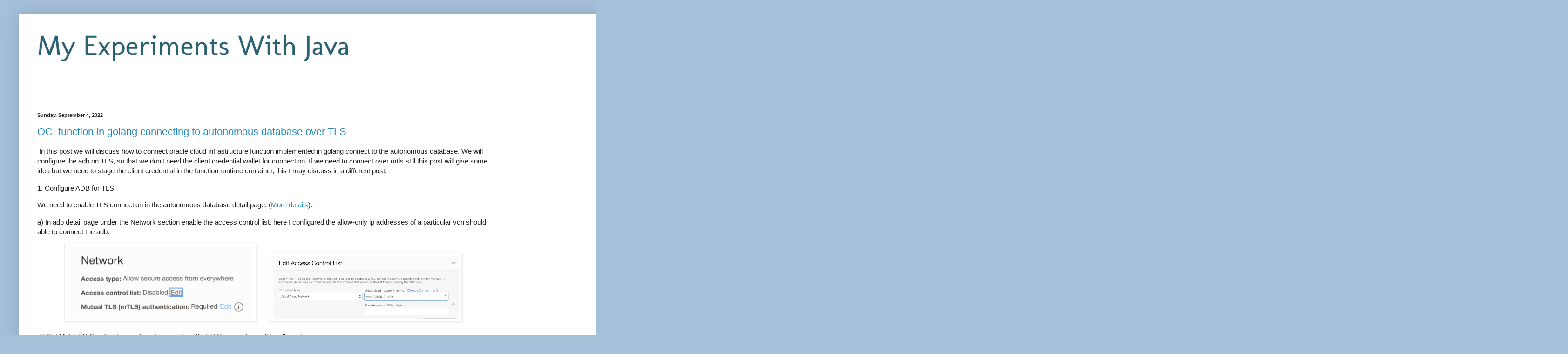

--- FILE ---
content_type: text/html; charset=UTF-8
request_url: http://www.myexperimentswithjava.com/2022/
body_size: 21625
content:
<!DOCTYPE html>
<html class='v2' dir='ltr' lang='en' xmlns='http://www.w3.org/1999/xhtml' xmlns:b='http://www.google.com/2005/gml/b' xmlns:data='http://www.google.com/2005/gml/data' xmlns:expr='http://www.google.com/2005/gml/expr'>
<head>
<link href='https://www.blogger.com/static/v1/widgets/335934321-css_bundle_v2.css' rel='stylesheet' type='text/css'/>
<meta content='width=1100' name='viewport'/>
<meta content='text/html; charset=UTF-8' http-equiv='Content-Type'/>
<meta content='blogger' name='generator'/>
<link href='http://www.myexperimentswithjava.com/favicon.ico' rel='icon' type='image/x-icon'/>
<link href='http://www.myexperimentswithjava.com/2022/' rel='canonical'/>
<link rel="alternate" type="application/atom+xml" title="My Experiments With Java - Atom" href="http://www.myexperimentswithjava.com/feeds/posts/default" />
<link rel="alternate" type="application/rss+xml" title="My Experiments With Java - RSS" href="http://www.myexperimentswithjava.com/feeds/posts/default?alt=rss" />
<link rel="service.post" type="application/atom+xml" title="My Experiments With Java - Atom" href="https://www.blogger.com/feeds/8776378117389609026/posts/default" />
<!--Can't find substitution for tag [blog.ieCssRetrofitLinks]-->
<meta content='http://www.myexperimentswithjava.com/2022/' property='og:url'/>
<meta content='My Experiments With Java' property='og:title'/>
<meta content='' property='og:description'/>
<title>My Experiments With Java: 2022</title>
<style type='text/css'>@font-face{font-family:'Molengo';font-style:normal;font-weight:400;font-display:swap;src:url(//fonts.gstatic.com/s/molengo/v17/I_uuMpWeuBzZNBtQXb1akwKso5f4bA.woff2)format('woff2');unicode-range:U+0100-02BA,U+02BD-02C5,U+02C7-02CC,U+02CE-02D7,U+02DD-02FF,U+0304,U+0308,U+0329,U+1D00-1DBF,U+1E00-1E9F,U+1EF2-1EFF,U+2020,U+20A0-20AB,U+20AD-20C0,U+2113,U+2C60-2C7F,U+A720-A7FF;}@font-face{font-family:'Molengo';font-style:normal;font-weight:400;font-display:swap;src:url(//fonts.gstatic.com/s/molengo/v17/I_uuMpWeuBzZNBtQXbNakwKso5c.woff2)format('woff2');unicode-range:U+0000-00FF,U+0131,U+0152-0153,U+02BB-02BC,U+02C6,U+02DA,U+02DC,U+0304,U+0308,U+0329,U+2000-206F,U+20AC,U+2122,U+2191,U+2193,U+2212,U+2215,U+FEFF,U+FFFD;}</style>
<style id='page-skin-1' type='text/css'><!--
/*
-----------------------------------------------
Blogger Template Style
Name:     Simple
Designer: Blogger
URL:      www.blogger.com
----------------------------------------------- */
/* Content
----------------------------------------------- */
body {
font: normal normal 14px Arial, Tahoma, Helvetica, FreeSans, sans-serif;
color: #222222;
background: #a5c1da none repeat scroll top left;
padding: 0 40px 40px 40px;
}
html body .region-inner {
min-width: 0;
max-width: 100%;
width: auto;
}
h2 {
font-size: 22px;
}
a:link {
text-decoration:none;
color: #2288bb;
}
a:visited {
text-decoration:none;
color: #888888;
}
a:hover {
text-decoration:underline;
color: #33aaff;
}
.body-fauxcolumn-outer .fauxcolumn-inner {
background: transparent none repeat scroll top left;
_background-image: none;
}
.body-fauxcolumn-outer .cap-top {
position: absolute;
z-index: 1;
height: 400px;
width: 100%;
}
.body-fauxcolumn-outer .cap-top .cap-left {
width: 100%;
background: transparent none repeat-x scroll top left;
_background-image: none;
}
.content-outer {
-moz-box-shadow: 0 0 40px rgba(0, 0, 0, .15);
-webkit-box-shadow: 0 0 5px rgba(0, 0, 0, .15);
-goog-ms-box-shadow: 0 0 10px #333333;
box-shadow: 0 0 40px rgba(0, 0, 0, .15);
margin-bottom: 1px;
}
.content-inner {
padding: 10px 10px;
}
.content-inner {
background-color: #ffffff;
}
/* Header
----------------------------------------------- */
.header-outer {
background: transparent none repeat-x scroll 0 -400px;
_background-image: none;
}
.Header h1 {
font: normal normal 60px Molengo;
color: #266274;
text-shadow: -1px -1px 1px rgba(0, 0, 0, .2);
}
.Header h1 a {
color: #266274;
}
.Header .description {
font-size: 140%;
color: #777777;
}
.header-inner .Header .titlewrapper {
padding: 22px 30px;
}
.header-inner .Header .descriptionwrapper {
padding: 0 30px;
}
/* Tabs
----------------------------------------------- */
.tabs-inner .section:first-child {
border-top: 1px solid #eeeeee;
}
.tabs-inner .section:first-child ul {
margin-top: -1px;
border-top: 1px solid #eeeeee;
border-left: 0 solid #eeeeee;
border-right: 0 solid #eeeeee;
}
.tabs-inner .widget ul {
background: #f5f5f5 url(https://resources.blogblog.com/blogblog/data/1kt/simple/gradients_light.png) repeat-x scroll 0 -800px;
_background-image: none;
border-bottom: 1px solid #eeeeee;
margin-top: 0;
margin-left: -30px;
margin-right: -30px;
}
.tabs-inner .widget li a {
display: inline-block;
padding: .6em 1em;
font: normal normal 14px Arial, Tahoma, Helvetica, FreeSans, sans-serif;
color: #999999;
border-left: 1px solid #ffffff;
border-right: 1px solid #eeeeee;
}
.tabs-inner .widget li:first-child a {
border-left: none;
}
.tabs-inner .widget li.selected a, .tabs-inner .widget li a:hover {
color: #000000;
background-color: #eeeeee;
text-decoration: none;
}
/* Columns
----------------------------------------------- */
.main-outer {
border-top: 0 solid #eeeeee;
}
.fauxcolumn-left-outer .fauxcolumn-inner {
border-right: 1px solid #eeeeee;
}
.fauxcolumn-right-outer .fauxcolumn-inner {
border-left: 1px solid #eeeeee;
}
/* Headings
----------------------------------------------- */
div.widget > h2,
div.widget h2.title {
margin: 0 0 1em 0;
font: normal bold 11px Arial, Tahoma, Helvetica, FreeSans, sans-serif;
color: #000000;
}
/* Widgets
----------------------------------------------- */
.widget .zippy {
color: #999999;
text-shadow: 2px 2px 1px rgba(0, 0, 0, .1);
}
.widget .popular-posts ul {
list-style: none;
}
/* Posts
----------------------------------------------- */
h2.date-header {
font: normal bold 11px Arial, Tahoma, Helvetica, FreeSans, sans-serif;
}
.date-header span {
background-color: transparent;
color: #222222;
padding: inherit;
letter-spacing: inherit;
margin: inherit;
}
.main-inner {
padding-top: 30px;
padding-bottom: 30px;
}
.main-inner .column-center-inner {
padding: 0 15px;
}
.main-inner .column-center-inner .section {
margin: 0 15px;
}
.post {
margin: 0 0 25px 0;
}
h3.post-title, .comments h4 {
font: normal normal 22px Arial, Tahoma, Helvetica, FreeSans, sans-serif;
margin: .75em 0 0;
}
.post-body {
font-size: 110%;
line-height: 1.4;
position: relative;
}
.post-body img, .post-body .tr-caption-container, .Profile img, .Image img,
.BlogList .item-thumbnail img {
padding: 2px;
background: #ffffff;
border: 1px solid #eeeeee;
-moz-box-shadow: 1px 1px 5px rgba(0, 0, 0, .1);
-webkit-box-shadow: 1px 1px 5px rgba(0, 0, 0, .1);
box-shadow: 1px 1px 5px rgba(0, 0, 0, .1);
}
.post-body img, .post-body .tr-caption-container {
padding: 5px;
}
.post-body .tr-caption-container {
color: #222222;
}
.post-body .tr-caption-container img {
padding: 0;
background: transparent;
border: none;
-moz-box-shadow: 0 0 0 rgba(0, 0, 0, .1);
-webkit-box-shadow: 0 0 0 rgba(0, 0, 0, .1);
box-shadow: 0 0 0 rgba(0, 0, 0, .1);
}
.post-header {
margin: 0 0 1.5em;
line-height: 1.6;
font-size: 90%;
}
.post-footer {
margin: 20px -2px 0;
padding: 5px 10px;
color: #666666;
background-color: #f9f9f9;
border-bottom: 1px solid #eeeeee;
line-height: 1.6;
font-size: 90%;
}
#comments .comment-author {
padding-top: 1.5em;
border-top: 1px solid #eeeeee;
background-position: 0 1.5em;
}
#comments .comment-author:first-child {
padding-top: 0;
border-top: none;
}
.avatar-image-container {
margin: .2em 0 0;
}
#comments .avatar-image-container img {
border: 1px solid #eeeeee;
}
/* Comments
----------------------------------------------- */
.comments .comments-content .icon.blog-author {
background-repeat: no-repeat;
background-image: url([data-uri]);
}
.comments .comments-content .loadmore a {
border-top: 1px solid #999999;
border-bottom: 1px solid #999999;
}
.comments .comment-thread.inline-thread {
background-color: #f9f9f9;
}
.comments .continue {
border-top: 2px solid #999999;
}
/* Accents
---------------------------------------------- */
.section-columns td.columns-cell {
border-left: 1px solid #eeeeee;
}
.blog-pager {
background: transparent none no-repeat scroll top center;
}
.blog-pager-older-link, .home-link,
.blog-pager-newer-link {
background-color: #ffffff;
padding: 5px;
}
.footer-outer {
border-top: 0 dashed #bbbbbb;
}
/* Mobile
----------------------------------------------- */
body.mobile  {
background-size: auto;
}
.mobile .body-fauxcolumn-outer {
background: transparent none repeat scroll top left;
}
.mobile .body-fauxcolumn-outer .cap-top {
background-size: 100% auto;
}
.mobile .content-outer {
-webkit-box-shadow: 0 0 3px rgba(0, 0, 0, .15);
box-shadow: 0 0 3px rgba(0, 0, 0, .15);
}
.mobile .tabs-inner .widget ul {
margin-left: 0;
margin-right: 0;
}
.mobile .post {
margin: 0;
}
.mobile .main-inner .column-center-inner .section {
margin: 0;
}
.mobile .date-header span {
padding: 0.1em 10px;
margin: 0 -10px;
}
.mobile h3.post-title {
margin: 0;
}
.mobile .blog-pager {
background: transparent none no-repeat scroll top center;
}
.mobile .footer-outer {
border-top: none;
}
.mobile .main-inner, .mobile .footer-inner {
background-color: #ffffff;
}
.mobile-index-contents {
color: #222222;
}
.mobile-link-button {
background-color: #2288bb;
}
.mobile-link-button a:link, .mobile-link-button a:visited {
color: #ffffff;
}
.mobile .tabs-inner .section:first-child {
border-top: none;
}
.mobile .tabs-inner .PageList .widget-content {
background-color: #eeeeee;
color: #000000;
border-top: 1px solid #eeeeee;
border-bottom: 1px solid #eeeeee;
}
.mobile .tabs-inner .PageList .widget-content .pagelist-arrow {
border-left: 1px solid #eeeeee;
}

--></style>
<style id='template-skin-1' type='text/css'><!--
body {
min-width: 1500px;
}
.content-outer, .content-fauxcolumn-outer, .region-inner {
min-width: 1500px;
max-width: 1500px;
_width: 1500px;
}
.main-inner .columns {
padding-left: 0;
padding-right: 450px;
}
.main-inner .fauxcolumn-center-outer {
left: 0;
right: 450px;
/* IE6 does not respect left and right together */
_width: expression(this.parentNode.offsetWidth -
parseInt("0") -
parseInt("450px") + 'px');
}
.main-inner .fauxcolumn-left-outer {
width: 0;
}
.main-inner .fauxcolumn-right-outer {
width: 450px;
}
.main-inner .column-left-outer {
width: 0;
right: 100%;
margin-left: -0;
}
.main-inner .column-right-outer {
width: 450px;
margin-right: -450px;
}
#layout {
min-width: 0;
}
#layout .content-outer {
min-width: 0;
width: 800px;
}
#layout .region-inner {
min-width: 0;
width: auto;
}
body#layout div.add_widget {
padding: 8px;
}
body#layout div.add_widget a {
margin-left: 32px;
}
--></style>
<script type='text/javascript'>
        (function(i,s,o,g,r,a,m){i['GoogleAnalyticsObject']=r;i[r]=i[r]||function(){
        (i[r].q=i[r].q||[]).push(arguments)},i[r].l=1*new Date();a=s.createElement(o),
        m=s.getElementsByTagName(o)[0];a.async=1;a.src=g;m.parentNode.insertBefore(a,m)
        })(window,document,'script','https://www.google-analytics.com/analytics.js','ga');
        ga('create', 'UA-27887963-1', 'auto', 'blogger');
        ga('blogger.send', 'pageview');
      </script>
<link href='https://www.blogger.com/dyn-css/authorization.css?targetBlogID=8776378117389609026&amp;zx=cac21704-a772-4380-bfc1-e695cbcc6094' media='none' onload='if(media!=&#39;all&#39;)media=&#39;all&#39;' rel='stylesheet'/><noscript><link href='https://www.blogger.com/dyn-css/authorization.css?targetBlogID=8776378117389609026&amp;zx=cac21704-a772-4380-bfc1-e695cbcc6094' rel='stylesheet'/></noscript>
<meta name='google-adsense-platform-account' content='ca-host-pub-1556223355139109'/>
<meta name='google-adsense-platform-domain' content='blogspot.com'/>

<!-- data-ad-client=ca-pub-2811387688206835 -->

</head>
<body class='loading variant-pale'>
<div class='navbar no-items section' id='navbar' name='Navbar'>
</div>
<div class='body-fauxcolumns'>
<div class='fauxcolumn-outer body-fauxcolumn-outer'>
<div class='cap-top'>
<div class='cap-left'></div>
<div class='cap-right'></div>
</div>
<div class='fauxborder-left'>
<div class='fauxborder-right'></div>
<div class='fauxcolumn-inner'>
</div>
</div>
<div class='cap-bottom'>
<div class='cap-left'></div>
<div class='cap-right'></div>
</div>
</div>
</div>
<div class='content'>
<div class='content-fauxcolumns'>
<div class='fauxcolumn-outer content-fauxcolumn-outer'>
<div class='cap-top'>
<div class='cap-left'></div>
<div class='cap-right'></div>
</div>
<div class='fauxborder-left'>
<div class='fauxborder-right'></div>
<div class='fauxcolumn-inner'>
</div>
</div>
<div class='cap-bottom'>
<div class='cap-left'></div>
<div class='cap-right'></div>
</div>
</div>
</div>
<div class='content-outer'>
<div class='content-cap-top cap-top'>
<div class='cap-left'></div>
<div class='cap-right'></div>
</div>
<div class='fauxborder-left content-fauxborder-left'>
<div class='fauxborder-right content-fauxborder-right'></div>
<div class='content-inner'>
<header>
<div class='header-outer'>
<div class='header-cap-top cap-top'>
<div class='cap-left'></div>
<div class='cap-right'></div>
</div>
<div class='fauxborder-left header-fauxborder-left'>
<div class='fauxborder-right header-fauxborder-right'></div>
<div class='region-inner header-inner'>
<div class='header section' id='header' name='Header'><div class='widget Header' data-version='1' id='Header1'>
<div id='header-inner'>
<div class='titlewrapper'>
<h1 class='title'>
<a href='http://www.myexperimentswithjava.com/'>
My Experiments With Java
</a>
</h1>
</div>
<div class='descriptionwrapper'>
<p class='description'><span>
</span></p>
</div>
</div>
</div></div>
</div>
</div>
<div class='header-cap-bottom cap-bottom'>
<div class='cap-left'></div>
<div class='cap-right'></div>
</div>
</div>
</header>
<div class='tabs-outer'>
<div class='tabs-cap-top cap-top'>
<div class='cap-left'></div>
<div class='cap-right'></div>
</div>
<div class='fauxborder-left tabs-fauxborder-left'>
<div class='fauxborder-right tabs-fauxborder-right'></div>
<div class='region-inner tabs-inner'>
<div class='tabs section' id='crosscol' name='Cross-Column'><div class='widget AdSense' data-version='1' id='AdSense2'>
<div class='widget-content'>
<script type="text/javascript">
    google_ad_client = "ca-pub-2811387688206835";
    google_ad_host = "ca-host-pub-1556223355139109";
    google_ad_host_channel = "L0005";
    google_ad_slot = "9391137657";
    google_ad_width = 468;
    google_ad_height = 15;
</script>
<!-- java-pallab_crosscol_AdSense2_468x15_0ads_al_s -->
<script type="text/javascript"
src="//pagead2.googlesyndication.com/pagead/show_ads.js">
</script>
<div class='clear'></div>
</div>
</div></div>
<div class='tabs no-items section' id='crosscol-overflow' name='Cross-Column 2'></div>
</div>
</div>
<div class='tabs-cap-bottom cap-bottom'>
<div class='cap-left'></div>
<div class='cap-right'></div>
</div>
</div>
<div class='main-outer'>
<div class='main-cap-top cap-top'>
<div class='cap-left'></div>
<div class='cap-right'></div>
</div>
<div class='fauxborder-left main-fauxborder-left'>
<div class='fauxborder-right main-fauxborder-right'></div>
<div class='region-inner main-inner'>
<div class='columns fauxcolumns'>
<div class='fauxcolumn-outer fauxcolumn-center-outer'>
<div class='cap-top'>
<div class='cap-left'></div>
<div class='cap-right'></div>
</div>
<div class='fauxborder-left'>
<div class='fauxborder-right'></div>
<div class='fauxcolumn-inner'>
</div>
</div>
<div class='cap-bottom'>
<div class='cap-left'></div>
<div class='cap-right'></div>
</div>
</div>
<div class='fauxcolumn-outer fauxcolumn-left-outer'>
<div class='cap-top'>
<div class='cap-left'></div>
<div class='cap-right'></div>
</div>
<div class='fauxborder-left'>
<div class='fauxborder-right'></div>
<div class='fauxcolumn-inner'>
</div>
</div>
<div class='cap-bottom'>
<div class='cap-left'></div>
<div class='cap-right'></div>
</div>
</div>
<div class='fauxcolumn-outer fauxcolumn-right-outer'>
<div class='cap-top'>
<div class='cap-left'></div>
<div class='cap-right'></div>
</div>
<div class='fauxborder-left'>
<div class='fauxborder-right'></div>
<div class='fauxcolumn-inner'>
</div>
</div>
<div class='cap-bottom'>
<div class='cap-left'></div>
<div class='cap-right'></div>
</div>
</div>
<!-- corrects IE6 width calculation -->
<div class='columns-inner'>
<div class='column-center-outer'>
<div class='column-center-inner'>
<div class='main section' id='main' name='Main'><div class='widget Blog' data-version='1' id='Blog1'>
<div class='blog-posts hfeed'>

          <div class="date-outer">
        
<h2 class='date-header'><span>Sunday, September 4, 2022</span></h2>

          <div class="date-posts">
        
<div class='post-outer'>
<div class='post hentry uncustomized-post-template' itemprop='blogPost' itemscope='itemscope' itemtype='http://schema.org/BlogPosting'>
<meta content='https://blogger.googleusercontent.com/img/a/AVvXsEhyDMQGaeRkqDgJH6whwakGZCdx1uALHbCXzLZHsb7nn9l9dsLaK5LYsLX_ysn27iEWI4znbCIDgINzzDEVtW4iMmq5nSR2aw0qtr41t0RNn_zxrHTTofwN5FRSesLomq4MBixI3F8f0hkx3FHeiU5lbnfa40mhJQNtuDdYQPTjkmCCzAvqUL3jD1E-GA=w400-h156' itemprop='image_url'/>
<meta content='8776378117389609026' itemprop='blogId'/>
<meta content='5692403332719732881' itemprop='postId'/>
<a name='5692403332719732881'></a>
<h3 class='post-title entry-title' itemprop='name'>
<a href='http://www.myexperimentswithjava.com/2022/09/oci-function-in-golang-connecting-to.html'>OCI function in golang connecting to autonomous database over TLS</a>
</h3>
<div class='post-header'>
<div class='post-header-line-1'></div>
</div>
<div class='post-body entry-content' id='post-body-5692403332719732881' itemprop='description articleBody'>
<p>&nbsp;In this post we will discuss how to connect oracle cloud infrastructure function implemented in golang connect to the autonomous database. We will configure the adb on TLS, so that we don't need the client credential wallet for connection. If we need to connect over mtls still this post will give some idea but we need to stage the client credential in the function runtime container, this I may discuss in a different post.&nbsp;</p><p>1. Configure ADB for TLS</p><p>We need to enable TLS connection in the autonomous database detail page. (<a href="https://docs.oracle.com/en-us/iaas/autonomous-database-shared/doc/support-tls-mtls-authentication.html" target="_blank">More details</a>).&nbsp;&nbsp;</p><p>a) In adb detail page under the Network section enable the access control list, here I configured the allow-only ip addresses of a particular vcn should able to connect the adb.</p><p></p><div class="separator" style="clear: both; text-align: center;"><a href="https://blogger.googleusercontent.com/img/a/AVvXsEhyDMQGaeRkqDgJH6whwakGZCdx1uALHbCXzLZHsb7nn9l9dsLaK5LYsLX_ysn27iEWI4znbCIDgINzzDEVtW4iMmq5nSR2aw0qtr41t0RNn_zxrHTTofwN5FRSesLomq4MBixI3F8f0hkx3FHeiU5lbnfa40mhJQNtuDdYQPTjkmCCzAvqUL3jD1E-GA" style="margin-left: 1em; margin-right: 1em; text-align: center;"><img alt="" data-original-height="155" data-original-width="396" height="156" src="https://blogger.googleusercontent.com/img/a/AVvXsEhyDMQGaeRkqDgJH6whwakGZCdx1uALHbCXzLZHsb7nn9l9dsLaK5LYsLX_ysn27iEWI4znbCIDgINzzDEVtW4iMmq5nSR2aw0qtr41t0RNn_zxrHTTofwN5FRSesLomq4MBixI3F8f0hkx3FHeiU5lbnfa40mhJQNtuDdYQPTjkmCCzAvqUL3jD1E-GA=w400-h156" width="400" /></a><a href="https://blogger.googleusercontent.com/img/a/AVvXsEj74b_lTiCLB6m7BeRoEBoIvElQHjGrqNltXbsNxe95GXr69WOmJ4xUDrqQCIkEIy0Kn233xmNMcn0nqfRMyWExSOfxKq4P3r8_V9DEIPJDwHPMyJHI5cofDrDrhrnrAVrJmnWds66Nwlorvkzzp2LmzvYJsEW7d57CMI1JUQik7_fH_cCJyb4S2iWw_A" style="margin-left: 1em; margin-right: 1em; text-align: left;"><img alt="" data-original-height="600" data-original-width="1766" height="136" src="https://blogger.googleusercontent.com/img/a/AVvXsEj74b_lTiCLB6m7BeRoEBoIvElQHjGrqNltXbsNxe95GXr69WOmJ4xUDrqQCIkEIy0Kn233xmNMcn0nqfRMyWExSOfxKq4P3r8_V9DEIPJDwHPMyJHI5cofDrDrhrnrAVrJmnWds66Nwlorvkzzp2LmzvYJsEW7d57CMI1JUQik7_fH_cCJyb4S2iWw_A=w400-h136" width="400" /></a></div><p>&nbsp;b) Set Mutual TLS authentication to not required, so that TLS connection will be allowed.&nbsp;</p><p></p><div class="separator" style="clear: both; text-align: center;"><a href="https://blogger.googleusercontent.com/img/a/AVvXsEi1xCXP4Fw6Lh1J2sWqt7Ygbvs_ekFacD4uplYLmouoNg4TM56ajNLMqdvFMhqu_CH98rKUDKKWqenFmiBCz7CTcG3FKRX3hyoZM5StI3ORcXH1wwVzM7LJeJy5Nz7soQ_2fgQ1EktSP_phKv0xBuxK24sBGsWSr60NzBCPzQYf_Nf3a4Qgd_8nJ_jArA" style="margin-left: 1em; margin-right: 1em;"><img alt="" data-original-height="147" data-original-width="454" height="130" src="https://blogger.googleusercontent.com/img/a/AVvXsEi1xCXP4Fw6Lh1J2sWqt7Ygbvs_ekFacD4uplYLmouoNg4TM56ajNLMqdvFMhqu_CH98rKUDKKWqenFmiBCz7CTcG3FKRX3hyoZM5StI3ORcXH1wwVzM7LJeJy5Nz7soQ_2fgQ1EktSP_phKv0xBuxK24sBGsWSr60NzBCPzQYf_Nf3a4Qgd_8nJ_jArA=w400-h130" width="400" /></a></div>2. Create a oracle function appliaction in the same VCN, which we configured&nbsp; in above step (1. a), if we wish to run the function in private subnet then few more things we need to take care, <a href="http://www.myexperimentswithjava.com/2022/06/oracle-functions-in-private-network.html" target="_blank">details can be found here</a><br /><p></p><p>3. Go lang function which will connect to ADB.&nbsp;</p><p>we will use godror library to connect to ADB. A standalone golang program connecting ADB will be found <a href="http://www.myexperimentswithjava.com/2021/07/how-to-connect-go-program-to-oracle.html" target="_blank">here</a>, the same concept we will use to write our function code.&nbsp;</p><div style="background-color: white; font-family: Menlo, Monaco, &quot;Courier New&quot;, monospace; font-size: 12px; line-height: 18px; white-space: pre;"><div><span style="color: green;">/**</span></div><div><span style="color: green;"> * @Author Pallab (pallab.rath@gmail.com)</span></div><div><span style="color: green;"> */</span></div><br /><div><span style="color: blue;">package</span> main</div><br /><div><span style="color: blue;">import</span> (</div><div>    <span style="color: #a31515;">"context"</span></div><div>    <span style="color: #a31515;">"database/sql"</span></div><div>    <span style="color: #a31515;">"encoding/json"</span></div><div>    <span style="color: #a31515;">"fmt"</span></div><div>    <span style="color: #a31515;">"io"</span></div><br /><div>    fdk <span style="color: #a31515;">"github.com/fnproject/fdk-go"</span></div><div>    _ <span style="color: #a31515;">"github.com/godror/godror"</span></div><div>)</div><br /><div><span style="color: blue;">func</span> main() {</div><div>    fdk.Handle(fdk.HandlerFunc(myHandler))</div><div>}</div><br /><div><span style="color: blue;">func</span> myHandler(ctx context.Context, in io.Reader, out io.Writer) {</div><div>    db_user := <span style="color: #a31515;">"&lt;db-user&gt;"</span></div><div>    db_pwd := <span style="color: #a31515;">"&lt;db-pwd&gt;"</span></div><div>    db_host := <span style="color: #a31515;">"&lt;db-host&gt;"</span></div><div>    db_port := <span style="color: #a31515;">"&lt;db-port&gt;&gt;"</span></div><div>    db_srvc := <span style="color: #a31515;">"&lt;db-service&gt;"</span></div><br /><div>    db_details := fmt.Sprintf(<span style="color: #a31515;">`user="%s" password="%s" connectString="tcps://%s:%s/%s"`</span>, db_user, db_pwd,</div><div>        db_host, db_port, db_srvc)</div><div>    db, err := sql.Open(<span style="color: #a31515;">"godror"</span>, db_details)</div><div>    <span style="color: blue;">if</span> err != <span style="color: blue;">nil</span> {</div><div>        fmt.Println(err)</div><div>        <span style="color: blue;">return</span></div><div>    }</div><div>    <span style="color: blue;">defer</span> db.Close()</div><div>    rows, err := db.Query(<span style="color: #a31515;">"select sysdate from dual"</span>)</div><div>    <span style="color: blue;">if</span> err != <span style="color: blue;">nil</span> {</div><div>        fmt.Println(<span style="color: #a31515;">"Error running query"</span>)</div><div>        fmt.Println(err)</div><div>        <span style="color: blue;">return</span></div><div>    }</div><div>    <span style="color: blue;">defer</span> rows.Close()</div><div>    <span style="color: blue;">var</span> resData <span style="color: blue;">string</span></div><div>    <span style="color: blue;">for</span> rows.Next() {</div><div>        rows.Scan(&amp;resData)</div><div>    }</div><div>    json.NewEncoder(out).Encode(&amp;resData)</div><div>}</div><br /></div><div>In this program, we need to provide db user, pwd, host, port, and service name. we can find the host port and service name from tls connect string. The tls connection string can be found on the Database Connection page.</div><div><div class="separator" style="clear: both; text-align: center;"><a href="https://blogger.googleusercontent.com/img/a/AVvXsEj5AdgtQ3t5_ZJoJcBHykY97bn_bB23V7eImKq3_ilbguZ0Ql1LGOjOj2GB9mPaJpYQvinvsum9wlfyENGwVCT0Yi5nF7tOLbSKn6bWrdj22HDDDzWI9MaVZK2EppCtYf-DWAVyGsTEHJO5bKeh_qQh340K1whAzyaw6jDiJI3SIq5mxVpTCKIihlGUhQ" style="margin-left: 1em; margin-right: 1em;"><img alt="" data-original-height="1062" data-original-width="1792" height="238" src="https://blogger.googleusercontent.com/img/a/AVvXsEj5AdgtQ3t5_ZJoJcBHykY97bn_bB23V7eImKq3_ilbguZ0Ql1LGOjOj2GB9mPaJpYQvinvsum9wlfyENGwVCT0Yi5nF7tOLbSKn6bWrdj22HDDDzWI9MaVZK2EppCtYf-DWAVyGsTEHJO5bKeh_qQh340K1whAzyaw6jDiJI3SIq5mxVpTCKIihlGUhQ=w400-h238" width="400" /></a></div><br />4. Building and publishing the above function.</div><div><br /></div><div>To build this function we need godror dependency, and this requires gcc compile to be present in build time env. So I created my custom build environment where gcc is installed, instead of the default&nbsp;<span style="background-color: white; color: blue; font-family: Menlo, Monaco, &quot;Courier New&quot;, monospace; font-size: 12px; white-space: pre;">fnproject/go:1.15-dev </span>build image.</div><div><br /></div><div>a) Create the build image docker definition (gofn_build.Dockerfile)</div><div><br /></div><div><div style="background-color: white; line-height: 18px;"><div style="font-family: Menlo, Monaco, &quot;Courier New&quot;, monospace; font-size: 12px; white-space: pre;"><span style="color: blue;">FROM</span> oraclelinux:8</div><div style="font-family: Menlo, Monaco, &quot;Courier New&quot;, monospace; font-size: 12px; white-space: pre;"><span style="color: blue;">RUN</span> yum -y install golang &amp;&amp; yum -y clean all  &amp;&amp; rm -rf /var/cache</div><div style="font-family: Menlo, Monaco, &quot;Courier New&quot;, monospace; font-size: 12px; white-space: pre;"><br /></div><div>Then build this image using the below command</div><div><br /></div><div>$ docker build -f gofn_build.Dockerfile -t gofn_build .</div><div><br /></div><div>b) Create the runtime image docker definition (gofn_runtime.Dockerfile), in the runtime container godror need oracle instant client.</div><div><div style="line-height: 18px;"><div style="font-family: Menlo, Monaco, &quot;Courier New&quot;, monospace; font-size: 12px; white-space: pre;"><span style="color: blue;"><br /></span></div><div style="font-family: Menlo, Monaco, &quot;Courier New&quot;, monospace; font-size: 12px; white-space: pre;"><span style="color: blue;">FROM</span> oraclelinux:8</div><div style="font-family: Menlo, Monaco, &quot;Courier New&quot;, monospace; font-size: 12px; white-space: pre;"><span style="color: blue;">WORKDIR</span> /function</div><div style="font-family: Menlo, Monaco, &quot;Courier New&quot;, monospace; font-size: 12px; white-space: pre;"><span style="color: blue;">RUN</span> curl https://download.oracle.com/otn_software/linux/instantclient/217000/oracle-instantclient-basiclite-21.7.0.0.0-1.el8.x86_64.rpm --output oracle-instantclient-basiclite-21.7.0.0.0-1.el8.x86_64.rpm</div><div style="font-family: Menlo, Monaco, &quot;Courier New&quot;, monospace; font-size: 12px; white-space: pre;"><span style="color: blue;">RUN</span> yum -y install oracle-instantclient-basiclite-21.7.0.0.0-1.el8.x86_64.rpm &amp;&amp; yum -y clean all  &amp;&amp; rm -rf /var/cache</div><div style="font-family: Menlo, Monaco, &quot;Courier New&quot;, monospace; font-size: 12px; white-space: pre;"><span style="color: blue;">RUN</span> rm -f oracle-instantclient-basiclite-21.7.0.0.0-1.el8.x86_64.rpm</div><div style="font-family: Menlo, Monaco, &quot;Courier New&quot;, monospace; font-size: 12px; white-space: pre;"><br /></div><div style="font-family: Menlo, Monaco, &quot;Courier New&quot;, monospace; font-size: 12px; white-space: pre;"><span style="font-family: Times; font-size: medium; white-space: normal;">Then build this image using the below comman</span></div><div style="font-family: Menlo, Monaco, &quot;Courier New&quot;, monospace; font-size: 12px; white-space: pre;"><span style="font-family: Times; font-size: medium; white-space: normal;"><br /></span></div><div style="font-family: Menlo, Monaco, &quot;Courier New&quot;, monospace; font-size: 12px; white-space: pre;"><span style="font-family: Times; font-size: medium; white-space: normal;">$&nbsp;</span><span style="font-family: Times; font-size: medium; white-space: normal;">docker build -f gofn_build.Dockerfile -t gofn_runtime</span></div><div style="font-family: Menlo, Monaco, &quot;Courier New&quot;, monospace; font-size: 12px; white-space: pre;"><span style="font-family: Times; font-size: medium; white-space: normal;"><br /></span></div><div style="font-family: Menlo, Monaco, &quot;Courier New&quot;, monospace; font-size: 12px; white-space: pre;"><span style="font-family: Times; font-size: medium; white-space: normal;">c) Create the custom Dockerfile with below content, where we use build go function in the build conatiner we just created in above steps and create a image of our runtime image and the executable function.</span></div><div style="font-family: Menlo, Monaco, &quot;Courier New&quot;, monospace; font-size: 12px; white-space: pre;"><span style="font-family: Times; font-size: medium; white-space: normal;"><br /></span></div><div style="font-family: Menlo, Monaco, &quot;Courier New&quot;, monospace; font-size: 12px; white-space: pre;"><div style="line-height: 18px;"><div><span style="color: blue;">FROM</span> gofn_build <span style="color: blue;">as</span> build-stage</div><div><span style="color: blue;">WORKDIR</span> /function</div><div><span style="color: blue;">WORKDIR</span> /go/src/func/</div><div><span style="color: blue;">ENV</span> GO111MODULE=on</div><div><span style="color: blue;">COPY</span> . .</div><div><span style="color: blue;">RUN</span> cd /go/src/func/ &amp;&amp; go build -o func</div><div><span style="color: blue;">FROM</span> gofn_runtime</div><div><span style="color: blue;">WORKDIR</span> /function</div><div><span style="color: blue;">COPY</span> --from=build-stage /go/src/func/func /function/</div><div><span style="color: blue;">ENTRYPOINT</span> [<span style="color: #a31515;">"./func"</span>]</div><div><br /></div></div></div><div>d) Finally change the func.yaml with below content</div><div><br /></div><div><div style="line-height: 18px;"><div style="font-family: Menlo, Monaco, &quot;Courier New&quot;, monospace; font-size: 12px; white-space: pre;"><span style="color: maroon;">schema_version</span>: <span style="color: #098658;">20180708</span></div><div style="font-family: Menlo, Monaco, &quot;Courier New&quot;, monospace; font-size: 12px; white-space: pre;"><span style="color: maroon;">name</span>: <span style="color: blue;">function-adb</span></div><div style="font-family: Menlo, Monaco, &quot;Courier New&quot;, monospace; font-size: 12px; white-space: pre;"><span style="color: maroon;">version</span>: <span style="color: #098658;">0.0.26</span></div><div style="font-family: Menlo, Monaco, &quot;Courier New&quot;, monospace; font-size: 12px; white-space: pre;"><span style="color: maroon;">runtime</span>: <span style="color: blue;">docker</span></div><div style="font-family: Menlo, Monaco, &quot;Courier New&quot;, monospace; font-size: 12px; white-space: pre;"><span style="color: blue;"><br /></span></div><div>$ fn deploy -verbose<span style="color: blue; font-family: Menlo, Monaco, Courier New, monospace;"><span style="font-size: 12px; white-space: pre;"> &lt;ap-name&gt;</span></span></div><div><span style="color: blue; font-family: Menlo, Monaco, Courier New, monospace;"><span style="font-size: 12px; white-space: pre;"><br /></span></span></div><div>Then fn deploy should do the job for us.</div><div><br /></div><div>$ fn invoke&nbsp;<span style="color: blue; font-family: Menlo, Monaco, &quot;Courier New&quot;, monospace; font-size: 12px; white-space: pre;">&lt;ap-name&gt;</span></div><div>"2022-09-04T17:56:09Z"</div><div><span style="color: blue; font-family: Menlo, Monaco, Courier New, monospace;"><span style="font-size: 12px; white-space: pre;"><br /></span></span></div></div></div></div></div><div><br /></div><div>All these source code would be found in&nbsp;<a href="https://github.com/pallabrath/myexpjava/tree/master/function-adb">https://github.com/pallabrath/myexpjava/tree/master/function-adb</a></div></div></div>
<div style='clear: both;'></div>
</div>
<div class='post-footer'>
<div class='post-footer-line post-footer-line-1'>
<span class='post-author vcard'>
Posted by
<span class='fn' itemprop='author' itemscope='itemscope' itemtype='http://schema.org/Person'>
<meta content='https://www.blogger.com/profile/15600801455756472141' itemprop='url'/>
<a class='g-profile' href='https://www.blogger.com/profile/15600801455756472141' rel='author' title='author profile'>
<span itemprop='name'>Pallab Rath</span>
</a>
</span>
</span>
<span class='post-timestamp'>
at
<meta content='http://www.myexperimentswithjava.com/2022/09/oci-function-in-golang-connecting-to.html' itemprop='url'/>
<a class='timestamp-link' href='http://www.myexperimentswithjava.com/2022/09/oci-function-in-golang-connecting-to.html' rel='bookmark' title='permanent link'><abbr class='published' itemprop='datePublished' title='2022-09-04T05:01:00-07:00'>5:01&#8239;AM</abbr></a>
</span>
<span class='post-comment-link'>
<a class='comment-link' href='http://www.myexperimentswithjava.com/2022/09/oci-function-in-golang-connecting-to.html#comment-form' onclick=''>
No comments:
  </a>
</span>
<span class='post-icons'>
<span class='item-action'>
<a href='https://www.blogger.com/email-post/8776378117389609026/5692403332719732881' title='Email Post'>
<img alt='' class='icon-action' height='13' src='https://resources.blogblog.com/img/icon18_email.gif' width='18'/>
</a>
</span>
<span class='item-control blog-admin pid-1542515529'>
<a href='https://www.blogger.com/post-edit.g?blogID=8776378117389609026&postID=5692403332719732881&from=pencil' title='Edit Post'>
<img alt='' class='icon-action' height='18' src='https://resources.blogblog.com/img/icon18_edit_allbkg.gif' width='18'/>
</a>
</span>
</span>
<div class='post-share-buttons goog-inline-block'>
<a class='goog-inline-block share-button sb-email' href='https://www.blogger.com/share-post.g?blogID=8776378117389609026&postID=5692403332719732881&target=email' target='_blank' title='Email This'><span class='share-button-link-text'>Email This</span></a><a class='goog-inline-block share-button sb-blog' href='https://www.blogger.com/share-post.g?blogID=8776378117389609026&postID=5692403332719732881&target=blog' onclick='window.open(this.href, "_blank", "height=270,width=475"); return false;' target='_blank' title='BlogThis!'><span class='share-button-link-text'>BlogThis!</span></a><a class='goog-inline-block share-button sb-twitter' href='https://www.blogger.com/share-post.g?blogID=8776378117389609026&postID=5692403332719732881&target=twitter' target='_blank' title='Share to X'><span class='share-button-link-text'>Share to X</span></a><a class='goog-inline-block share-button sb-facebook' href='https://www.blogger.com/share-post.g?blogID=8776378117389609026&postID=5692403332719732881&target=facebook' onclick='window.open(this.href, "_blank", "height=430,width=640"); return false;' target='_blank' title='Share to Facebook'><span class='share-button-link-text'>Share to Facebook</span></a><a class='goog-inline-block share-button sb-pinterest' href='https://www.blogger.com/share-post.g?blogID=8776378117389609026&postID=5692403332719732881&target=pinterest' target='_blank' title='Share to Pinterest'><span class='share-button-link-text'>Share to Pinterest</span></a>
</div>
</div>
<div class='post-footer-line post-footer-line-2'>
<span class='post-labels'>
</span>
</div>
<div class='post-footer-line post-footer-line-3'>
<span class='post-location'>
</span>
</div>
</div>
</div>
</div>

          </div></div>
        

          <div class="date-outer">
        
<h2 class='date-header'><span>Tuesday, August 2, 2022</span></h2>

          <div class="date-posts">
        
<div class='post-outer'>
<div class='post hentry uncustomized-post-template' itemprop='blogPost' itemscope='itemscope' itemtype='http://schema.org/BlogPosting'>
<meta content='8776378117389609026' itemprop='blogId'/>
<meta content='1774940611380252746' itemprop='postId'/>
<a name='1774940611380252746'></a>
<h3 class='post-title entry-title' itemprop='name'>
<a href='http://www.myexperimentswithjava.com/2022/08/how-to-measure-elapsed-time-of-method.html'> How to measure elapsed time of a method in Java</a>
</h3>
<div class='post-header'>
<div class='post-header-line-1'></div>
</div>
<div class='post-body entry-content' id='post-body-1774940611380252746' itemprop='description articleBody'>
<p>There are times we need to compute how much time is elapsed while executing a certain task. To compute elapsed time we can think something like below.</p><div style="background-color: white; line-height: 18px;"><div style="font-family: Menlo, Monaco, &quot;Courier New&quot;, monospace; font-size: 12px; white-space: pre;"><span style="color: blue;">public</span> <span style="color: blue;">class</span> ElapsedTimeDemo {</div><div style="font-family: Menlo, Monaco, &quot;Courier New&quot;, monospace; font-size: 12px; white-space: pre;">    <span style="color: blue;">public</span> <span style="color: blue;">static</span> <span style="color: blue;">void</span> main(<span style="color: blue;">String</span>[] args) {</div><div style="font-family: Menlo, Monaco, &quot;Courier New&quot;, monospace; font-size: 12px; white-space: pre;">        <span style="color: blue;">long</span> startTime = System.currentTimeMillis();</div><div style="font-family: Menlo, Monaco, &quot;Courier New&quot;, monospace; font-size: 12px; white-space: pre;">        doSomething();</div><div style="font-family: Menlo, Monaco, &quot;Courier New&quot;, monospace; font-size: 12px; white-space: pre;">        <span style="color: blue;">long</span> endTime = System.currentTimeMillis();</div><div style="font-family: Menlo, Monaco, &quot;Courier New&quot;, monospace; font-size: 12px; white-space: pre;">        System.out.println(<span style="color: #a31515;">"Elapsed time = "</span>+ (endTime - startTime));</div><div style="font-family: Menlo, Monaco, &quot;Courier New&quot;, monospace; font-size: 12px; white-space: pre;">    }</div><div style="font-family: Menlo, Monaco, &quot;Courier New&quot;, monospace; font-size: 12px; white-space: pre;">    <span style="color: blue;">public</span> <span style="color: blue;">void</span> doSomething() {</div><div style="font-family: Menlo, Monaco, &quot;Courier New&quot;, monospace; font-size: 12px; white-space: pre;">    }</div><div style="font-family: Menlo, Monaco, &quot;Courier New&quot;, monospace; font-size: 12px; white-space: pre;">}</div><div style="font-family: Menlo, Monaco, &quot;Courier New&quot;, monospace; font-size: 12px; white-space: pre;"><span style="font-family: Times; font-size: medium; white-space: normal;"><br /></span></div><div style="font-family: Menlo, Monaco, &quot;Courier New&quot;, monospace; font-size: 12px; white-space: pre;"><span style="font-family: Times; font-size: medium; white-space: normal;">This code keeps track of start time of function execution and end time once the execution is complete. The difference between start time and end time gives us the elapsed time. This looks good. The only problem is that for start time and end time we are depending upon the system clock. Because of the clock skew system clock tends to drift away from the actual time. To make the system clock sync usual practice is computer connects to a time server and adjusts its own clock. While adjusting the system clock it may be set forward or backward based on the drift. This can cause some issues in the above program. If the clock is getting adjusted while the method execution of doSomething(), we will get the end time which can be either before or after the real end time. This makes the elapsed time calculation faulty.</span></div><div style="font-family: Menlo, Monaco, &quot;Courier New&quot;, monospace; font-size: 12px; white-space: pre;"><span style="font-family: Times; font-size: medium; white-space: normal;">To make the correct elapsed time calculation consider the below program.</span></div><div style="font-family: Menlo, Monaco, &quot;Courier New&quot;, monospace; font-size: 12px; white-space: pre;"><span style="font-family: Times; font-size: medium; white-space: normal;"><br /></span></div><div><div style="line-height: 18px;"><div style="font-family: Menlo, Monaco, &quot;Courier New&quot;, monospace; font-size: 12px; white-space: pre;"><span style="color: blue;">public</span> <span style="color: blue;">class</span> ElapsedTimeDemo {</div><div style="font-family: Menlo, Monaco, &quot;Courier New&quot;, monospace; font-size: 12px; white-space: pre;">    <span style="color: blue;">public</span> <span style="color: blue;">static</span> <span style="color: blue;">void</span> main(<span style="color: blue;">String</span>[] args) {</div><div style="font-family: Menlo, Monaco, &quot;Courier New&quot;, monospace; font-size: 12px; white-space: pre;">        <span style="color: blue;">long</span> startTime = System.nanoTime();</div><div style="font-family: Menlo, Monaco, &quot;Courier New&quot;, monospace; font-size: 12px; white-space: pre;">        doSomething();</div><div style="font-family: Menlo, Monaco, &quot;Courier New&quot;, monospace; font-size: 12px; white-space: pre;">        <span style="color: blue;">long</span> endTime = System.nanoTime();</div><div style="font-family: Menlo, Monaco, &quot;Courier New&quot;, monospace; font-size: 12px; white-space: pre;">        System.out.println(<span style="color: #a31515;">"Elapsed time = "</span>+ (endTime - startTime));</div><div style="font-family: Menlo, Monaco, &quot;Courier New&quot;, monospace; font-size: 12px; white-space: pre;">    }</div><div style="font-family: Menlo, Monaco, &quot;Courier New&quot;, monospace; font-size: 12px; white-space: pre;">    <span style="color: blue;">public</span> <span style="color: blue;">void</span> doSomething() {</div><div style="font-family: Menlo, Monaco, &quot;Courier New&quot;, monospace; font-size: 12px; white-space: pre;">    }</div><div style="font-family: Menlo, Monaco, &quot;Courier New&quot;, monospace; font-size: 12px; white-space: pre;">}</div><div style="font-family: Menlo, Monaco, &quot;Courier New&quot;, monospace; font-size: 12px; white-space: pre;"><br /></div><div><span style="font-family: Times; font-size: medium; white-space: normal;">Here instead of&nbsp;</span><span style="font-family: Menlo, Monaco, Courier New, monospace;"><span style="font-size: 12px; white-space: pre;">currentTimeMillis() </span></span><span style="font-family: Times; font-size: medium; white-space: normal;">we are using&nbsp;</span><span style="font-family: Menlo, Monaco, Courier New, monospace;"><span style="font-size: 12px; white-space: pre;">nanoTime(), </span></span>Nano time comes from a JVM monotonic clock. A monotonic clock means it starts with a fixed origin, let's assume it's a counter that starts from 0 when JVM starts it keeps on incrementing. At any point in time counter value will not make much sense in absolute terms. In elapsed time calculation this is useful. And this doesn't get adjusted like a system clock.&nbsp;</div><div><br /></div><div><b>References</b></div><div><br /></div><div><a href="https://en.wikipedia.org/wiki/Clock_skew" target="_blank">Clock Skew</a></div><div><a href="https://docs.oracle.com/en/java/javase/12/docs/api/java.base/java/lang/System.html#currentTimeMillis()" target="_blank">System.currentTimeMillis()</a></div><div><a href="https://docs.oracle.com/en/java/javase/12/docs/api/java.base/java/lang/System.html#nanoTime()" target="_blank">System.nanoTime()</a></div><div><br /></div></div></div></div>
<div style='clear: both;'></div>
</div>
<div class='post-footer'>
<div class='post-footer-line post-footer-line-1'>
<span class='post-author vcard'>
Posted by
<span class='fn' itemprop='author' itemscope='itemscope' itemtype='http://schema.org/Person'>
<meta content='https://www.blogger.com/profile/15600801455756472141' itemprop='url'/>
<a class='g-profile' href='https://www.blogger.com/profile/15600801455756472141' rel='author' title='author profile'>
<span itemprop='name'>Pallab Rath</span>
</a>
</span>
</span>
<span class='post-timestamp'>
at
<meta content='http://www.myexperimentswithjava.com/2022/08/how-to-measure-elapsed-time-of-method.html' itemprop='url'/>
<a class='timestamp-link' href='http://www.myexperimentswithjava.com/2022/08/how-to-measure-elapsed-time-of-method.html' rel='bookmark' title='permanent link'><abbr class='published' itemprop='datePublished' title='2022-08-02T21:50:00-07:00'>9:50&#8239;PM</abbr></a>
</span>
<span class='post-comment-link'>
<a class='comment-link' href='http://www.myexperimentswithjava.com/2022/08/how-to-measure-elapsed-time-of-method.html#comment-form' onclick=''>
No comments:
  </a>
</span>
<span class='post-icons'>
<span class='item-action'>
<a href='https://www.blogger.com/email-post/8776378117389609026/1774940611380252746' title='Email Post'>
<img alt='' class='icon-action' height='13' src='https://resources.blogblog.com/img/icon18_email.gif' width='18'/>
</a>
</span>
<span class='item-control blog-admin pid-1542515529'>
<a href='https://www.blogger.com/post-edit.g?blogID=8776378117389609026&postID=1774940611380252746&from=pencil' title='Edit Post'>
<img alt='' class='icon-action' height='18' src='https://resources.blogblog.com/img/icon18_edit_allbkg.gif' width='18'/>
</a>
</span>
</span>
<div class='post-share-buttons goog-inline-block'>
<a class='goog-inline-block share-button sb-email' href='https://www.blogger.com/share-post.g?blogID=8776378117389609026&postID=1774940611380252746&target=email' target='_blank' title='Email This'><span class='share-button-link-text'>Email This</span></a><a class='goog-inline-block share-button sb-blog' href='https://www.blogger.com/share-post.g?blogID=8776378117389609026&postID=1774940611380252746&target=blog' onclick='window.open(this.href, "_blank", "height=270,width=475"); return false;' target='_blank' title='BlogThis!'><span class='share-button-link-text'>BlogThis!</span></a><a class='goog-inline-block share-button sb-twitter' href='https://www.blogger.com/share-post.g?blogID=8776378117389609026&postID=1774940611380252746&target=twitter' target='_blank' title='Share to X'><span class='share-button-link-text'>Share to X</span></a><a class='goog-inline-block share-button sb-facebook' href='https://www.blogger.com/share-post.g?blogID=8776378117389609026&postID=1774940611380252746&target=facebook' onclick='window.open(this.href, "_blank", "height=430,width=640"); return false;' target='_blank' title='Share to Facebook'><span class='share-button-link-text'>Share to Facebook</span></a><a class='goog-inline-block share-button sb-pinterest' href='https://www.blogger.com/share-post.g?blogID=8776378117389609026&postID=1774940611380252746&target=pinterest' target='_blank' title='Share to Pinterest'><span class='share-button-link-text'>Share to Pinterest</span></a>
</div>
</div>
<div class='post-footer-line post-footer-line-2'>
<span class='post-labels'>
</span>
</div>
<div class='post-footer-line post-footer-line-3'>
<span class='post-location'>
</span>
</div>
</div>
</div>
</div>

          </div></div>
        

          <div class="date-outer">
        
<h2 class='date-header'><span>Friday, June 10, 2022</span></h2>

          <div class="date-posts">
        
<div class='post-outer'>
<div class='post hentry uncustomized-post-template' itemprop='blogPost' itemscope='itemscope' itemtype='http://schema.org/BlogPosting'>
<meta content='https://blogger.googleusercontent.com/img/a/AVvXsEhZ4N2pC3UjU6nvGl20n1L3pOJmwoEDtrc3nufvW82nzhVi9nQ6B0RekwSFbVocUKT2LtZh1DeiXHDqlpTgmoI4WBrDqwfCxhbvgOctd5mbe6Z7E3H2YYGPC__H46tqv0Siypnr7QEriLEIJyuEbFfb7nipmWZuA9yuIvXr8S1XKESKPM80bQuEdEdkkQ=w320-h289' itemprop='image_url'/>
<meta content='8776378117389609026' itemprop='blogId'/>
<meta content='5925572118212509275' itemprop='postId'/>
<a name='5925572118212509275'></a>
<h3 class='post-title entry-title' itemprop='name'>
<a href='http://www.myexperimentswithjava.com/2022/06/oracle-functions-in-private-network.html'>Oracle Functions in private network</a>
</h3>
<div class='post-header'>
<div class='post-header-line-1'></div>
</div>
<div class='post-body entry-content' id='post-body-5925572118212509275' itemprop='description articleBody'>
OCI Functions is a server-less platform. In this blog post, we will see how to run oracle functions in a private network. While creating the&nbsp;<a href="https://docs.oracle.com/en-us/iaas/Content/Functions/Tasks/functionscreatingapps.htm#Creating_Applications" target="_blank">Application</a> we need to select the desired VCN and private subnet.<div>Then these are the few things we need to configure for the subnet so that function can run.</div><div><br /></div><div>1) Service Gateway to reach out OCI service</div><div>The function application in the private network needs to connect to the container registry and download the required image. To achieve this we need a Service gateway in the VCN. In the console Network -&gt;&nbsp; Virtual Cloud Network page we can edit the VCN to add a service gateway.</div><div><br /></div><div><div class="separator" style="clear: both; text-align: center;"><a href="https://blogger.googleusercontent.com/img/a/AVvXsEhZ4N2pC3UjU6nvGl20n1L3pOJmwoEDtrc3nufvW82nzhVi9nQ6B0RekwSFbVocUKT2LtZh1DeiXHDqlpTgmoI4WBrDqwfCxhbvgOctd5mbe6Z7E3H2YYGPC__H46tqv0Siypnr7QEriLEIJyuEbFfb7nipmWZuA9yuIvXr8S1XKESKPM80bQuEdEdkkQ" style="margin-left: 1em; margin-right: 1em;"><img alt="" data-original-height="478" data-original-width="530" height="289" src="https://blogger.googleusercontent.com/img/a/AVvXsEhZ4N2pC3UjU6nvGl20n1L3pOJmwoEDtrc3nufvW82nzhVi9nQ6B0RekwSFbVocUKT2LtZh1DeiXHDqlpTgmoI4WBrDqwfCxhbvgOctd5mbe6Z7E3H2YYGPC__H46tqv0Siypnr7QEriLEIJyuEbFfb7nipmWZuA9yuIvXr8S1XKESKPM80bQuEdEdkkQ=w320-h289" width="320" /></a></div><br /><br /></div><div><br /></div><div>2) Route Rule for service gateway.</div><div><br /></div><div>In the private subnet where the application is running, there would be an attached route table, and in that table, we need to add a route rule saying the OCI service calls need to be routed through the service gateway we had created in the previous step.</div><div><br /></div><div><div class="separator" style="clear: both; text-align: center;"><a href="https://blogger.googleusercontent.com/img/a/AVvXsEhUzEuatNNcKpcWrHvgiiNeyNe-EVJZbVsEXBeZvRClgFzxqEQk6V6Gqr32g7F4IfQ8COuN17p2AmlgOi726YBAdB2zW5VJfL0344mJndfqcLWTVW0AEju6LZoYV402-j9geUl1eA8gE-stdR34XX6LtDWUb6etm98TpiRXadsDzgLwuVkxnUu5bjnnPQ" style="margin-left: 1em; margin-right: 1em;"><img alt="" data-original-height="404" data-original-width="948" height="170" src="https://blogger.googleusercontent.com/img/a/AVvXsEhUzEuatNNcKpcWrHvgiiNeyNe-EVJZbVsEXBeZvRClgFzxqEQk6V6Gqr32g7F4IfQ8COuN17p2AmlgOi726YBAdB2zW5VJfL0344mJndfqcLWTVW0AEju6LZoYV402-j9geUl1eA8gE-stdR34XX6LtDWUb6etm98TpiRXadsDzgLwuVkxnUu5bjnnPQ=w400-h170" width="400" /></a></div></div><blockquote style="border: none; margin: 0 0 0 40px; padding: 0px;"><blockquote style="border: none; margin: 0 0 0 40px; padding: 0px;"><div class="separator" style="clear: both; text-align: center;"><br /></div></blockquote></blockquote><div>3) Secure Egress Rule</div><div><br /></div><div>In that particular subnet we need to allow traffic from the subnet to the OCI service, to do so we will add a stateful Egress Rule in the security list of the subnet</div><div><br /></div><div><div class="separator" style="clear: both; text-align: center;"><a href="https://blogger.googleusercontent.com/img/a/AVvXsEi92hPo2ce5CDpZci6EPkr5rhzGN5LMtfF5Zw_SyvreC5rRH3v54YX35X5mzr-JI1PODvGjiLNBEnvXqLF6bOvvWjZO-Sof8wxXfhYY31T0JHvAnjVayF5wL3nLAV2QPpdJczn0OlCYlJv2orFNsHH1w7-pnfyYFsOwTngLm9tb6tyObNPy7ObfS_Ydqw" style="margin-left: 1em; margin-right: 1em;"><img alt="" data-original-height="321" data-original-width="721" height="178" src="https://blogger.googleusercontent.com/img/a/AVvXsEi92hPo2ce5CDpZci6EPkr5rhzGN5LMtfF5Zw_SyvreC5rRH3v54YX35X5mzr-JI1PODvGjiLNBEnvXqLF6bOvvWjZO-Sof8wxXfhYY31T0JHvAnjVayF5wL3nLAV2QPpdJczn0OlCYlJv2orFNsHH1w7-pnfyYFsOwTngLm9tb6tyObNPy7ObfS_Ydqw=w400-h178" width="400" /></a></div><br /><br /><br /></div><div><br /></div><div>After these steps function should be able to reach out desired OCI service and run.</div><div><br /></div><div>References:</div><div><br /></div><div><a href="https://docs.oracle.com/en-us/iaas/Content/Network/Tasks/servicegateway.htm" target="_blank">Access to Oracle Services: Service Gateway</a><br /></div><div><a href="https://docs.oracle.com/en-us/iaas/Content/Functions/Tasks/functionsquickstartguidestop.htm" target="_blank">Functions QuickStart Guides</a><br /></div><div><br /></div>
<div style='clear: both;'></div>
</div>
<div class='post-footer'>
<div class='post-footer-line post-footer-line-1'>
<span class='post-author vcard'>
Posted by
<span class='fn' itemprop='author' itemscope='itemscope' itemtype='http://schema.org/Person'>
<meta content='https://www.blogger.com/profile/15600801455756472141' itemprop='url'/>
<a class='g-profile' href='https://www.blogger.com/profile/15600801455756472141' rel='author' title='author profile'>
<span itemprop='name'>Pallab Rath</span>
</a>
</span>
</span>
<span class='post-timestamp'>
at
<meta content='http://www.myexperimentswithjava.com/2022/06/oracle-functions-in-private-network.html' itemprop='url'/>
<a class='timestamp-link' href='http://www.myexperimentswithjava.com/2022/06/oracle-functions-in-private-network.html' rel='bookmark' title='permanent link'><abbr class='published' itemprop='datePublished' title='2022-06-10T00:37:00-07:00'>12:37&#8239;AM</abbr></a>
</span>
<span class='post-comment-link'>
<a class='comment-link' href='http://www.myexperimentswithjava.com/2022/06/oracle-functions-in-private-network.html#comment-form' onclick=''>
No comments:
  </a>
</span>
<span class='post-icons'>
<span class='item-action'>
<a href='https://www.blogger.com/email-post/8776378117389609026/5925572118212509275' title='Email Post'>
<img alt='' class='icon-action' height='13' src='https://resources.blogblog.com/img/icon18_email.gif' width='18'/>
</a>
</span>
<span class='item-control blog-admin pid-1542515529'>
<a href='https://www.blogger.com/post-edit.g?blogID=8776378117389609026&postID=5925572118212509275&from=pencil' title='Edit Post'>
<img alt='' class='icon-action' height='18' src='https://resources.blogblog.com/img/icon18_edit_allbkg.gif' width='18'/>
</a>
</span>
</span>
<div class='post-share-buttons goog-inline-block'>
<a class='goog-inline-block share-button sb-email' href='https://www.blogger.com/share-post.g?blogID=8776378117389609026&postID=5925572118212509275&target=email' target='_blank' title='Email This'><span class='share-button-link-text'>Email This</span></a><a class='goog-inline-block share-button sb-blog' href='https://www.blogger.com/share-post.g?blogID=8776378117389609026&postID=5925572118212509275&target=blog' onclick='window.open(this.href, "_blank", "height=270,width=475"); return false;' target='_blank' title='BlogThis!'><span class='share-button-link-text'>BlogThis!</span></a><a class='goog-inline-block share-button sb-twitter' href='https://www.blogger.com/share-post.g?blogID=8776378117389609026&postID=5925572118212509275&target=twitter' target='_blank' title='Share to X'><span class='share-button-link-text'>Share to X</span></a><a class='goog-inline-block share-button sb-facebook' href='https://www.blogger.com/share-post.g?blogID=8776378117389609026&postID=5925572118212509275&target=facebook' onclick='window.open(this.href, "_blank", "height=430,width=640"); return false;' target='_blank' title='Share to Facebook'><span class='share-button-link-text'>Share to Facebook</span></a><a class='goog-inline-block share-button sb-pinterest' href='https://www.blogger.com/share-post.g?blogID=8776378117389609026&postID=5925572118212509275&target=pinterest' target='_blank' title='Share to Pinterest'><span class='share-button-link-text'>Share to Pinterest</span></a>
</div>
</div>
<div class='post-footer-line post-footer-line-2'>
<span class='post-labels'>
</span>
</div>
<div class='post-footer-line post-footer-line-3'>
<span class='post-location'>
</span>
</div>
</div>
</div>
</div>

          </div></div>
        

          <div class="date-outer">
        
<h2 class='date-header'><span>Wednesday, January 12, 2022</span></h2>

          <div class="date-posts">
        
<div class='post-outer'>
<div class='post hentry uncustomized-post-template' itemprop='blogPost' itemscope='itemscope' itemtype='http://schema.org/BlogPosting'>
<meta content='https://blogger.googleusercontent.com/img/b/R29vZ2xl/AVvXsEhDJ0fZbgGuvjdPlnhlN_wghkLr8ibqTJwpkDHwAGefLYBVUV2Tufs0QVwzsvBQj8pc3O6oDFiHtjqV2ZGAo70-FVVG3jnmk__jmNmbJJ3lfTd5YWy4svMVrCvky30aBxCKdxIMWpcHzlPe/w400-h203/Screenshot+2022-01-12+at+9.03.38+PM.png' itemprop='image_url'/>
<meta content='8776378117389609026' itemprop='blogId'/>
<meta content='8235214807795616649' itemprop='postId'/>
<a name='8235214807795616649'></a>
<h3 class='post-title entry-title' itemprop='name'>
<a href='http://www.myexperimentswithjava.com/2022/01/how-to-connect-java-program-to-oracle.html'>How to connect Java a program to Oracle Autonomous Database over TLS without wallet</a>
</h3>
<div class='post-header'>
<div class='post-header-line-1'></div>
</div>
<div class='post-body entry-content' id='post-body-8235214807795616649' itemprop='description articleBody'>
<p>In this blog post, we will discuss how to connect Java a program using JDBC thin driver to Oracle Autonomous Database over TLS without a wallet.</p><p>With TLS support we can now connect to ADB without the credential wallet.</p><p><b>Part 1: </b>We need to configure ADB for TLS to get the TLS connection string.</p><p>a) For the ADB we want to connect over TLS, In the Autonomous database details page, we need to set Mutual TLS authentication (mTLS) as not required.&nbsp;</p><p></p><div class="separator" style="clear: both; text-align: center;"><a href="https://blogger.googleusercontent.com/img/b/R29vZ2xl/AVvXsEhDJ0fZbgGuvjdPlnhlN_wghkLr8ibqTJwpkDHwAGefLYBVUV2Tufs0QVwzsvBQj8pc3O6oDFiHtjqV2ZGAo70-FVVG3jnmk__jmNmbJJ3lfTd5YWy4svMVrCvky30aBxCKdxIMWpcHzlPe/" style="margin-left: 1em; margin-right: 1em;"><img data-original-height="588" data-original-width="1164" height="203" src="https://blogger.googleusercontent.com/img/b/R29vZ2xl/AVvXsEhDJ0fZbgGuvjdPlnhlN_wghkLr8ibqTJwpkDHwAGefLYBVUV2Tufs0QVwzsvBQj8pc3O6oDFiHtjqV2ZGAo70-FVVG3jnmk__jmNmbJJ3lfTd5YWy4svMVrCvky30aBxCKdxIMWpcHzlPe/w400-h203/Screenshot+2022-01-12+at+9.03.38+PM.png" width="400" /></a></div><div class="separator" style="clear: both; text-align: center;"><br /></div><div class="separator" style="clear: both; text-align: left;">b) Then from the database connection page (we can navigate to it by clicking on DB connection button in the ADB console) chose "TLS" as TLS authentication and copy the connection string for desired TNS name. In this example, I had copied&nbsp;<span face="&quot;Helvetica Neue&quot;, Helvetica, Arial, sans-serif" style="background-color: #f5f9fd; caret-color: rgb(34, 34, 34); color: #222222; font-size: 14px;">demodb_medium</span></div><div class="separator" style="clear: both; text-align: left;"><span face="&quot;Helvetica Neue&quot;, Helvetica, Arial, sans-serif" style="background-color: #f5f9fd; caret-color: rgb(34, 34, 34); color: #222222; font-size: 14px;"><br /></span></div><div class="separator" style="clear: both; text-align: left;"><span face="&quot;Helvetica Neue&quot;, Helvetica, Arial, sans-serif" style="background-color: #f5f9fd; caret-color: rgb(34, 34, 34); color: #222222; font-size: 14px;"><div class="separator" style="clear: both; text-align: center;"><a href="https://blogger.googleusercontent.com/img/b/R29vZ2xl/AVvXsEgwP6bT0oGXiNgmklA-0NzZD2LVzibisaRxF3NuCxRJnddPYTArJNTw2Djv9znC0Is0Fg202OqE4epOQPjDwMkLHaor2wmY3VKCaoDBcKcnBG_cvhxHGRMLnU6d-Qhql25J0E8YsZvV5jh6/" style="margin-left: 1em; margin-right: 1em;"><img data-original-height="964" data-original-width="1824" height="338" src="https://blogger.googleusercontent.com/img/b/R29vZ2xl/AVvXsEgwP6bT0oGXiNgmklA-0NzZD2LVzibisaRxF3NuCxRJnddPYTArJNTw2Djv9znC0Is0Fg202OqE4epOQPjDwMkLHaor2wmY3VKCaoDBcKcnBG_cvhxHGRMLnU6d-Qhql25J0E8YsZvV5jh6/w640-h338/Screenshot+2022-01-12+at+9.16.25+PM.png" width="640" /></a></div><br /><br /></span></div><p></p><p>Part 2: Java program which uses the above connect string in jdbc to execute sql statements.</p><p>Prereq :&nbsp;<code style="background-attachment: inherit; background-clip: inherit; background-color: #fcfbfa; background-image: inherit; background-origin: inherit; background-position: inherit; background-repeat: inherit; background-size: inherit; border-radius: 4px; box-sizing: border-box; color: #1a1816; font-family: &quot;Courier New&quot;, Courier, monospace; font-size: 16px; padding: 0px;">ojdbc8.jar</code><span face="&quot;Oracle Sans&quot;, -apple-system, &quot;system-ui&quot;, &quot;Segoe UI&quot;, &quot;Helvetica Neue&quot;, Arial, sans-serif" style="background-color: #fcfbfa; color: #1a1816; font-size: 16px;">&nbsp;and&nbsp;</span><code style="background-attachment: inherit; background-clip: inherit; background-color: #fcfbfa; background-image: inherit; background-origin: inherit; background-position: inherit; background-repeat: inherit; background-size: inherit; border-radius: 4px; box-sizing: border-box; color: #1a1816; font-family: &quot;Courier New&quot;, Courier, monospace; font-size: 16px; padding: 0px;">ucp.jar</code></p><p><code style="background-attachment: inherit; background-clip: inherit; background-color: #fcfbfa; background-image: inherit; background-origin: inherit; background-position: inherit; background-repeat: inherit; background-size: inherit; border-radius: 4px; box-sizing: border-box; color: #1a1816; font-family: &quot;Courier New&quot;, Courier, monospace; font-size: 16px; padding: 0px;"><span style="color: black; font-family: Times; font-size: medium;">I have used JDK 11 in this eample</span></code></p><pre style="background-color: #2b2b2b; color: #a9b7c6; font-family: &quot;JetBrains Mono&quot;, monospace; font-size: 9.8pt;"><span style="color: #cc7832;">package </span>demo<span style="color: #cc7832;">;<br /></span><span style="color: #cc7832;"><br /></span><span style="color: #cc7832;">import </span>java.sql.*<span style="color: #cc7832;">;<br /></span><span style="color: #cc7832;">import </span>java.util.Properties<span style="color: #cc7832;">;<br /></span><span style="color: #cc7832;"><br /></span><span style="color: #cc7832;">public class </span>ADBSharedTLSConnect {<br />    <span style="color: #cc7832;">private static </span>String <span style="color: #9876aa; font-style: italic;">atps_tls </span>= <span style="color: #6a8759;">"(description= (retry_count=20)(retry_delay=3)(address=(protocol=tcps)(port=1521)(host=adb.ap-mumbai-1.oraclecloud.com))(connect_data=(service_name=rks9000p5ge4_demodb_medium.adb.oraclecloud.com))(security=(ssl_server_dn_match=yes)(ssl_server_cert_dn=</span><span style="color: #cc7832;">\"</span><span style="color: #6a8759;">CN=adb.ap-mumbai-1.oraclecloud.com, OU=Oracle ADB INDIA, O=Oracle Corporation, L=Redwood City, ST=California, C=US</span><span style="color: #cc7832;">\"</span><span style="color: #6a8759;">)))"</span><span style="color: #cc7832;">;<br /></span><span style="color: #cc7832;">    private static </span>String <span style="color: #9876aa; font-style: italic;">db_url </span>= <span style="color: #6a8759;">"jdbc:oracle:thin:@" </span>+ <span style="color: #9876aa; font-style: italic;">atps_tls</span><span style="color: #cc7832;">;<br /></span><span style="color: #cc7832;">    private static </span>String <span style="color: #9876aa; font-style: italic;">dbUser </span>= <span style="color: #6a8759;">"admin"</span><span style="color: #cc7832;">;<br /></span><span style="color: #cc7832;">    private static </span>String <span style="color: #9876aa; font-style: italic;">dbPwd </span>= <span style="color: #6a8759;">"test@ATP122245"</span><span style="color: #cc7832;">;<br /></span><span style="color: #cc7832;"><br /></span><span style="color: #cc7832;">    public static void </span><span style="color: #ffc66d;">main</span>(String[] args) {<br />        System.<span style="color: #9876aa; font-style: italic;">out</span>.println(<span style="color: #6a8759;">"Connecting to ATPS over TLS..."</span>)<span style="color: #cc7832;">;<br /></span><span style="color: #cc7832;">        </span>ResultSet rs = <span style="color: #cc7832;">null;<br /></span><span style="color: #cc7832;">        </span>Statement stmt = <span style="color: #cc7832;">null;<br /></span><span style="color: #cc7832;">        </span>Connection con = <span style="color: #cc7832;">null;<br /></span><span style="color: #cc7832;">        try </span>{<br />            Class.<span style="font-style: italic;">forName</span>(<span style="color: #6a8759;">"oracle.jdbc.driver.OracleDriver"</span>)<span style="color: #cc7832;">;<br /></span><span style="color: #cc7832;">            </span>Properties props = <span style="color: #cc7832;">new </span>Properties()<span style="color: #cc7832;">;<br /></span><span style="color: #cc7832;">            </span>props.setProperty(<span style="color: #6a8759;">"user"</span><span style="color: #cc7832;">, </span><span style="color: #9876aa; font-style: italic;">dbUser</span>)<span style="color: #cc7832;">;<br /></span><span style="color: #cc7832;">            </span>props.setProperty(<span style="color: #6a8759;">"password"</span><span style="color: #cc7832;">, </span><span style="color: #9876aa; font-style: italic;">dbPwd</span>)<span style="color: #cc7832;">;<br /></span><span style="color: #cc7832;">            </span>props.setProperty(<span style="color: #6a8759;">"oracle.jdbc.fanEnabled"</span><span style="color: #cc7832;">, </span><span style="color: #6a8759;">"false"</span>)<span style="color: #cc7832;">;<br /></span><span style="color: #cc7832;">            </span>con = DriverManager.<span style="font-style: italic;">getConnection</span>(<span style="color: #9876aa; font-style: italic;">db_url</span><span style="color: #cc7832;">, </span>props)<span style="color: #cc7832;">;<br /></span><span style="color: #cc7832;">            </span>stmt = con.createStatement()<span style="color: #cc7832;">;<br /></span><span style="color: #cc7832;">            </span>rs = stmt.executeQuery(<span style="color: #6a8759;">"select sysdate from dual"</span>)<span style="color: #cc7832;">;<br /></span><span style="color: #cc7832;">            while </span>(rs.next()) {<br />                System.<span style="color: #9876aa; font-style: italic;">out</span>.println(rs.getString(<span style="color: #6897bb;">1</span>))<span style="color: #cc7832;">;<br /></span><span style="color: #cc7832;">            </span>}<br />            System.<span style="color: #9876aa; font-style: italic;">out</span>.println(<span style="color: #6a8759;">"Demo Over..."</span>)<span style="color: #cc7832;">;<br /></span><span style="color: #cc7832;"><br /></span><span style="color: #cc7832;">        </span>} <span style="color: #cc7832;">catch </span>(Exception e) {<br />            System.<span style="color: #9876aa; font-style: italic;">out</span>.println(e)<span style="color: #cc7832;">;<br /></span><span style="color: #cc7832;">        </span>} <span style="color: #cc7832;">finally </span>{<br />            <span style="color: #cc7832;">try </span>{<br />                <span style="color: #cc7832;">if </span>(rs != <span style="color: #cc7832;">null</span>) {<br />                    rs.close()<span style="color: #cc7832;">;<br /></span><span style="color: #cc7832;">                </span>}<br />                <span style="color: #cc7832;">if </span>(stmt != <span style="color: #cc7832;">null</span>) {<br />                    stmt.close()<span style="color: #cc7832;">;<br /></span><span style="color: #cc7832;">                </span>}<br />                <span style="color: #cc7832;">if </span>(con != <span style="color: #cc7832;">null</span>) {<br />                    con.close()<span style="color: #cc7832;">;<br /></span><span style="color: #cc7832;">                </span>}<br />            } <span style="color: #cc7832;">catch </span>(SQLException e) {<br />                e.printStackTrace()<span style="color: #cc7832;">;<br /></span><span style="color: #cc7832;">            </span>}<br />        }<br />    }<br />}</pre><p>atps_tls is the one that I had copied from part 1 step b.</p><p>I have used&nbsp;oracle.jdbc.fanEnabled property as false, without this configuration there was an error&nbsp;</p><p><span color="rgba(0, 0, 0, 0.847)" face="-apple-system-font" style="caret-color: rgba(0, 0, 0, 0.847); font-size: 12px; text-size-adjust: auto;">SEVERE: attempt to configure ONS in FanManager failed with oracle.ons.NoServersAvailable: Subscription time out</span></p><p>Although query was getting executed.</p><p>Some useful links</p><p>1. <a href="https://docs.oracle.com/en/cloud/paas/autonomous-database/adbsa/connect-jdbc-thin-tls.html#GUID-364DB7F0-6F4F-4C42-9395-4BA4D09F0483" target="_blank">JDBC connection without wallet</a></p><p>2.&nbsp;<a href="https://docs.oracle.com/en/cloud/paas/autonomous-database/adbsa/support-tls-mtls-authentication.html#GUID-6A34B30A-3692-4D1F-8458-FD8F32736199" target="_blank">Update your Autonomous Database Instance to Allow both TLS and mTLS Authentication</a></p><p>3.&nbsp;<a href="https://docs.oracle.com/en/cloud/paas/autonomous-database/adbsa/connect-download-wallet.html#GUID-BE884A1B-034D-4CD6-9B71-83A4CCFDE9FB" target="_blank">View TNS Names and Connection Strings for an Autonomous Database Instance</a></p><p>4.&nbsp;<a href="https://github.com/pallabrath/myexpjava/tree/master/ADBTLSConnet" target="_blank">Source Code in git</a></p>
<div style='clear: both;'></div>
</div>
<div class='post-footer'>
<div class='post-footer-line post-footer-line-1'>
<span class='post-author vcard'>
Posted by
<span class='fn' itemprop='author' itemscope='itemscope' itemtype='http://schema.org/Person'>
<meta content='https://www.blogger.com/profile/15600801455756472141' itemprop='url'/>
<a class='g-profile' href='https://www.blogger.com/profile/15600801455756472141' rel='author' title='author profile'>
<span itemprop='name'>Pallab Rath</span>
</a>
</span>
</span>
<span class='post-timestamp'>
at
<meta content='http://www.myexperimentswithjava.com/2022/01/how-to-connect-java-program-to-oracle.html' itemprop='url'/>
<a class='timestamp-link' href='http://www.myexperimentswithjava.com/2022/01/how-to-connect-java-program-to-oracle.html' rel='bookmark' title='permanent link'><abbr class='published' itemprop='datePublished' title='2022-01-12T09:03:00-08:00'>9:03&#8239;AM</abbr></a>
</span>
<span class='post-comment-link'>
<a class='comment-link' href='http://www.myexperimentswithjava.com/2022/01/how-to-connect-java-program-to-oracle.html#comment-form' onclick=''>
2 comments:
  </a>
</span>
<span class='post-icons'>
<span class='item-action'>
<a href='https://www.blogger.com/email-post/8776378117389609026/8235214807795616649' title='Email Post'>
<img alt='' class='icon-action' height='13' src='https://resources.blogblog.com/img/icon18_email.gif' width='18'/>
</a>
</span>
<span class='item-control blog-admin pid-1542515529'>
<a href='https://www.blogger.com/post-edit.g?blogID=8776378117389609026&postID=8235214807795616649&from=pencil' title='Edit Post'>
<img alt='' class='icon-action' height='18' src='https://resources.blogblog.com/img/icon18_edit_allbkg.gif' width='18'/>
</a>
</span>
</span>
<div class='post-share-buttons goog-inline-block'>
<a class='goog-inline-block share-button sb-email' href='https://www.blogger.com/share-post.g?blogID=8776378117389609026&postID=8235214807795616649&target=email' target='_blank' title='Email This'><span class='share-button-link-text'>Email This</span></a><a class='goog-inline-block share-button sb-blog' href='https://www.blogger.com/share-post.g?blogID=8776378117389609026&postID=8235214807795616649&target=blog' onclick='window.open(this.href, "_blank", "height=270,width=475"); return false;' target='_blank' title='BlogThis!'><span class='share-button-link-text'>BlogThis!</span></a><a class='goog-inline-block share-button sb-twitter' href='https://www.blogger.com/share-post.g?blogID=8776378117389609026&postID=8235214807795616649&target=twitter' target='_blank' title='Share to X'><span class='share-button-link-text'>Share to X</span></a><a class='goog-inline-block share-button sb-facebook' href='https://www.blogger.com/share-post.g?blogID=8776378117389609026&postID=8235214807795616649&target=facebook' onclick='window.open(this.href, "_blank", "height=430,width=640"); return false;' target='_blank' title='Share to Facebook'><span class='share-button-link-text'>Share to Facebook</span></a><a class='goog-inline-block share-button sb-pinterest' href='https://www.blogger.com/share-post.g?blogID=8776378117389609026&postID=8235214807795616649&target=pinterest' target='_blank' title='Share to Pinterest'><span class='share-button-link-text'>Share to Pinterest</span></a>
</div>
</div>
<div class='post-footer-line post-footer-line-2'>
<span class='post-labels'>
</span>
</div>
<div class='post-footer-line post-footer-line-3'>
<span class='post-location'>
</span>
</div>
</div>
</div>
</div>

        </div></div>
      
</div>
<div class='blog-pager' id='blog-pager'>
<span id='blog-pager-newer-link'>
<a class='blog-pager-newer-link' href='http://www.myexperimentswithjava.com/' id='Blog1_blog-pager-newer-link' title='Newer Posts'>Newer Posts</a>
</span>
<span id='blog-pager-older-link'>
<a class='blog-pager-older-link' href='http://www.myexperimentswithjava.com/search?updated-max=2022-01-12T09:03:00-08:00&max-results=3' id='Blog1_blog-pager-older-link' title='Older Posts'>Older Posts</a>
</span>
<a class='home-link' href='http://www.myexperimentswithjava.com/'>Home</a>
</div>
<div class='clear'></div>
<div class='blog-feeds'>
<div class='feed-links'>
Subscribe to:
<a class='feed-link' href='http://www.myexperimentswithjava.com/feeds/posts/default' target='_blank' type='application/atom+xml'>Comments (Atom)</a>
</div>
</div>
</div></div>
</div>
</div>
<div class='column-left-outer'>
<div class='column-left-inner'>
<aside>
</aside>
</div>
</div>
<div class='column-right-outer'>
<div class='column-right-inner'>
<aside>
<div class='sidebar section' id='sidebar-right-1'><div class='widget AdSense' data-version='1' id='AdSense1'>
<div class='widget-content'>
<script type="text/javascript">
    google_ad_client = "ca-pub-2811387688206835";
    google_ad_host = "ca-host-pub-1556223355139109";
    google_ad_host_channel = "L0001";
    google_ad_slot = "1067729516";
    google_ad_width = 300;
    google_ad_height = 250;
</script>
<!-- java-pallab_sidebar-right-1_AdSense1_300x250_as -->
<script type="text/javascript"
src="//pagead2.googlesyndication.com/pagead/show_ads.js">
</script>
<div class='clear'></div>
</div>
</div><div class='widget BlogSearch' data-version='1' id='BlogSearch1'>
<h2 class='title'>Search This Blog</h2>
<div class='widget-content'>
<div id='BlogSearch1_form'>
<form action='http://www.myexperimentswithjava.com/search' class='gsc-search-box' target='_top'>
<table cellpadding='0' cellspacing='0' class='gsc-search-box'>
<tbody>
<tr>
<td class='gsc-input'>
<input autocomplete='off' class='gsc-input' name='q' size='10' title='search' type='text' value=''/>
</td>
<td class='gsc-search-button'>
<input class='gsc-search-button' title='search' type='submit' value='Search'/>
</td>
</tr>
</tbody>
</table>
</form>
</div>
</div>
<div class='clear'></div>
</div><div class='widget BlogArchive' data-version='1' id='BlogArchive1'>
<h2>Blog Archive</h2>
<div class='widget-content'>
<div id='ArchiveList'>
<div id='BlogArchive1_ArchiveList'>
<ul class='hierarchy'>
<li class='archivedate collapsed'>
<a class='toggle' href='javascript:void(0)'>
<span class='zippy'>

        &#9658;&#160;
      
</span>
</a>
<a class='post-count-link' href='http://www.myexperimentswithjava.com/2024/'>
2024
</a>
<span class='post-count' dir='ltr'>(1)</span>
<ul class='hierarchy'>
<li class='archivedate collapsed'>
<a class='toggle' href='javascript:void(0)'>
<span class='zippy'>

        &#9658;&#160;
      
</span>
</a>
<a class='post-count-link' href='http://www.myexperimentswithjava.com/2024/03/'>
March
</a>
<span class='post-count' dir='ltr'>(1)</span>
</li>
</ul>
</li>
</ul>
<ul class='hierarchy'>
<li class='archivedate collapsed'>
<a class='toggle' href='javascript:void(0)'>
<span class='zippy'>

        &#9658;&#160;
      
</span>
</a>
<a class='post-count-link' href='http://www.myexperimentswithjava.com/2023/'>
2023
</a>
<span class='post-count' dir='ltr'>(1)</span>
<ul class='hierarchy'>
<li class='archivedate collapsed'>
<a class='toggle' href='javascript:void(0)'>
<span class='zippy'>

        &#9658;&#160;
      
</span>
</a>
<a class='post-count-link' href='http://www.myexperimentswithjava.com/2023/12/'>
December
</a>
<span class='post-count' dir='ltr'>(1)</span>
</li>
</ul>
</li>
</ul>
<ul class='hierarchy'>
<li class='archivedate expanded'>
<a class='toggle' href='javascript:void(0)'>
<span class='zippy toggle-open'>

        &#9660;&#160;
      
</span>
</a>
<a class='post-count-link' href='http://www.myexperimentswithjava.com/2022/'>
2022
</a>
<span class='post-count' dir='ltr'>(4)</span>
<ul class='hierarchy'>
<li class='archivedate expanded'>
<a class='toggle' href='javascript:void(0)'>
<span class='zippy toggle-open'>

        &#9660;&#160;
      
</span>
</a>
<a class='post-count-link' href='http://www.myexperimentswithjava.com/2022/09/'>
September
</a>
<span class='post-count' dir='ltr'>(1)</span>
<ul class='posts'>
<li><a href='http://www.myexperimentswithjava.com/2022/09/oci-function-in-golang-connecting-to.html'>OCI function in golang connecting to autonomous da...</a></li>
</ul>
</li>
</ul>
<ul class='hierarchy'>
<li class='archivedate collapsed'>
<a class='toggle' href='javascript:void(0)'>
<span class='zippy'>

        &#9658;&#160;
      
</span>
</a>
<a class='post-count-link' href='http://www.myexperimentswithjava.com/2022/08/'>
August
</a>
<span class='post-count' dir='ltr'>(1)</span>
<ul class='posts'>
<li><a href='http://www.myexperimentswithjava.com/2022/08/how-to-measure-elapsed-time-of-method.html'>How to measure elapsed time of a method in Java</a></li>
</ul>
</li>
</ul>
<ul class='hierarchy'>
<li class='archivedate collapsed'>
<a class='toggle' href='javascript:void(0)'>
<span class='zippy'>

        &#9658;&#160;
      
</span>
</a>
<a class='post-count-link' href='http://www.myexperimentswithjava.com/2022/06/'>
June
</a>
<span class='post-count' dir='ltr'>(1)</span>
<ul class='posts'>
<li><a href='http://www.myexperimentswithjava.com/2022/06/oracle-functions-in-private-network.html'>Oracle Functions in private network</a></li>
</ul>
</li>
</ul>
<ul class='hierarchy'>
<li class='archivedate collapsed'>
<a class='toggle' href='javascript:void(0)'>
<span class='zippy'>

        &#9658;&#160;
      
</span>
</a>
<a class='post-count-link' href='http://www.myexperimentswithjava.com/2022/01/'>
January
</a>
<span class='post-count' dir='ltr'>(1)</span>
<ul class='posts'>
<li><a href='http://www.myexperimentswithjava.com/2022/01/how-to-connect-java-program-to-oracle.html'>How to connect Java a program to Oracle Autonomous...</a></li>
</ul>
</li>
</ul>
</li>
</ul>
<ul class='hierarchy'>
<li class='archivedate collapsed'>
<a class='toggle' href='javascript:void(0)'>
<span class='zippy'>

        &#9658;&#160;
      
</span>
</a>
<a class='post-count-link' href='http://www.myexperimentswithjava.com/2021/'>
2021
</a>
<span class='post-count' dir='ltr'>(1)</span>
<ul class='hierarchy'>
<li class='archivedate collapsed'>
<a class='toggle' href='javascript:void(0)'>
<span class='zippy'>

        &#9658;&#160;
      
</span>
</a>
<a class='post-count-link' href='http://www.myexperimentswithjava.com/2021/07/'>
July
</a>
<span class='post-count' dir='ltr'>(1)</span>
</li>
</ul>
</li>
</ul>
<ul class='hierarchy'>
<li class='archivedate collapsed'>
<a class='toggle' href='javascript:void(0)'>
<span class='zippy'>

        &#9658;&#160;
      
</span>
</a>
<a class='post-count-link' href='http://www.myexperimentswithjava.com/2020/'>
2020
</a>
<span class='post-count' dir='ltr'>(3)</span>
<ul class='hierarchy'>
<li class='archivedate collapsed'>
<a class='toggle' href='javascript:void(0)'>
<span class='zippy'>

        &#9658;&#160;
      
</span>
</a>
<a class='post-count-link' href='http://www.myexperimentswithjava.com/2020/08/'>
August
</a>
<span class='post-count' dir='ltr'>(1)</span>
</li>
</ul>
<ul class='hierarchy'>
<li class='archivedate collapsed'>
<a class='toggle' href='javascript:void(0)'>
<span class='zippy'>

        &#9658;&#160;
      
</span>
</a>
<a class='post-count-link' href='http://www.myexperimentswithjava.com/2020/05/'>
May
</a>
<span class='post-count' dir='ltr'>(1)</span>
</li>
</ul>
<ul class='hierarchy'>
<li class='archivedate collapsed'>
<a class='toggle' href='javascript:void(0)'>
<span class='zippy'>

        &#9658;&#160;
      
</span>
</a>
<a class='post-count-link' href='http://www.myexperimentswithjava.com/2020/02/'>
February
</a>
<span class='post-count' dir='ltr'>(1)</span>
</li>
</ul>
</li>
</ul>
<ul class='hierarchy'>
<li class='archivedate collapsed'>
<a class='toggle' href='javascript:void(0)'>
<span class='zippy'>

        &#9658;&#160;
      
</span>
</a>
<a class='post-count-link' href='http://www.myexperimentswithjava.com/2019/'>
2019
</a>
<span class='post-count' dir='ltr'>(4)</span>
<ul class='hierarchy'>
<li class='archivedate collapsed'>
<a class='toggle' href='javascript:void(0)'>
<span class='zippy'>

        &#9658;&#160;
      
</span>
</a>
<a class='post-count-link' href='http://www.myexperimentswithjava.com/2019/08/'>
August
</a>
<span class='post-count' dir='ltr'>(1)</span>
</li>
</ul>
<ul class='hierarchy'>
<li class='archivedate collapsed'>
<a class='toggle' href='javascript:void(0)'>
<span class='zippy'>

        &#9658;&#160;
      
</span>
</a>
<a class='post-count-link' href='http://www.myexperimentswithjava.com/2019/02/'>
February
</a>
<span class='post-count' dir='ltr'>(1)</span>
</li>
</ul>
<ul class='hierarchy'>
<li class='archivedate collapsed'>
<a class='toggle' href='javascript:void(0)'>
<span class='zippy'>

        &#9658;&#160;
      
</span>
</a>
<a class='post-count-link' href='http://www.myexperimentswithjava.com/2019/01/'>
January
</a>
<span class='post-count' dir='ltr'>(2)</span>
</li>
</ul>
</li>
</ul>
<ul class='hierarchy'>
<li class='archivedate collapsed'>
<a class='toggle' href='javascript:void(0)'>
<span class='zippy'>

        &#9658;&#160;
      
</span>
</a>
<a class='post-count-link' href='http://www.myexperimentswithjava.com/2018/'>
2018
</a>
<span class='post-count' dir='ltr'>(6)</span>
<ul class='hierarchy'>
<li class='archivedate collapsed'>
<a class='toggle' href='javascript:void(0)'>
<span class='zippy'>

        &#9658;&#160;
      
</span>
</a>
<a class='post-count-link' href='http://www.myexperimentswithjava.com/2018/12/'>
December
</a>
<span class='post-count' dir='ltr'>(5)</span>
</li>
</ul>
<ul class='hierarchy'>
<li class='archivedate collapsed'>
<a class='toggle' href='javascript:void(0)'>
<span class='zippy'>

        &#9658;&#160;
      
</span>
</a>
<a class='post-count-link' href='http://www.myexperimentswithjava.com/2018/08/'>
August
</a>
<span class='post-count' dir='ltr'>(1)</span>
</li>
</ul>
</li>
</ul>
<ul class='hierarchy'>
<li class='archivedate collapsed'>
<a class='toggle' href='javascript:void(0)'>
<span class='zippy'>

        &#9658;&#160;
      
</span>
</a>
<a class='post-count-link' href='http://www.myexperimentswithjava.com/2017/'>
2017
</a>
<span class='post-count' dir='ltr'>(2)</span>
<ul class='hierarchy'>
<li class='archivedate collapsed'>
<a class='toggle' href='javascript:void(0)'>
<span class='zippy'>

        &#9658;&#160;
      
</span>
</a>
<a class='post-count-link' href='http://www.myexperimentswithjava.com/2017/06/'>
June
</a>
<span class='post-count' dir='ltr'>(1)</span>
</li>
</ul>
<ul class='hierarchy'>
<li class='archivedate collapsed'>
<a class='toggle' href='javascript:void(0)'>
<span class='zippy'>

        &#9658;&#160;
      
</span>
</a>
<a class='post-count-link' href='http://www.myexperimentswithjava.com/2017/04/'>
April
</a>
<span class='post-count' dir='ltr'>(1)</span>
</li>
</ul>
</li>
</ul>
<ul class='hierarchy'>
<li class='archivedate collapsed'>
<a class='toggle' href='javascript:void(0)'>
<span class='zippy'>

        &#9658;&#160;
      
</span>
</a>
<a class='post-count-link' href='http://www.myexperimentswithjava.com/2016/'>
2016
</a>
<span class='post-count' dir='ltr'>(1)</span>
<ul class='hierarchy'>
<li class='archivedate collapsed'>
<a class='toggle' href='javascript:void(0)'>
<span class='zippy'>

        &#9658;&#160;
      
</span>
</a>
<a class='post-count-link' href='http://www.myexperimentswithjava.com/2016/06/'>
June
</a>
<span class='post-count' dir='ltr'>(1)</span>
</li>
</ul>
</li>
</ul>
<ul class='hierarchy'>
<li class='archivedate collapsed'>
<a class='toggle' href='javascript:void(0)'>
<span class='zippy'>

        &#9658;&#160;
      
</span>
</a>
<a class='post-count-link' href='http://www.myexperimentswithjava.com/2015/'>
2015
</a>
<span class='post-count' dir='ltr'>(1)</span>
<ul class='hierarchy'>
<li class='archivedate collapsed'>
<a class='toggle' href='javascript:void(0)'>
<span class='zippy'>

        &#9658;&#160;
      
</span>
</a>
<a class='post-count-link' href='http://www.myexperimentswithjava.com/2015/06/'>
June
</a>
<span class='post-count' dir='ltr'>(1)</span>
</li>
</ul>
</li>
</ul>
<ul class='hierarchy'>
<li class='archivedate collapsed'>
<a class='toggle' href='javascript:void(0)'>
<span class='zippy'>

        &#9658;&#160;
      
</span>
</a>
<a class='post-count-link' href='http://www.myexperimentswithjava.com/2014/'>
2014
</a>
<span class='post-count' dir='ltr'>(3)</span>
<ul class='hierarchy'>
<li class='archivedate collapsed'>
<a class='toggle' href='javascript:void(0)'>
<span class='zippy'>

        &#9658;&#160;
      
</span>
</a>
<a class='post-count-link' href='http://www.myexperimentswithjava.com/2014/10/'>
October
</a>
<span class='post-count' dir='ltr'>(1)</span>
</li>
</ul>
<ul class='hierarchy'>
<li class='archivedate collapsed'>
<a class='toggle' href='javascript:void(0)'>
<span class='zippy'>

        &#9658;&#160;
      
</span>
</a>
<a class='post-count-link' href='http://www.myexperimentswithjava.com/2014/06/'>
June
</a>
<span class='post-count' dir='ltr'>(1)</span>
</li>
</ul>
<ul class='hierarchy'>
<li class='archivedate collapsed'>
<a class='toggle' href='javascript:void(0)'>
<span class='zippy'>

        &#9658;&#160;
      
</span>
</a>
<a class='post-count-link' href='http://www.myexperimentswithjava.com/2014/05/'>
May
</a>
<span class='post-count' dir='ltr'>(1)</span>
</li>
</ul>
</li>
</ul>
<ul class='hierarchy'>
<li class='archivedate collapsed'>
<a class='toggle' href='javascript:void(0)'>
<span class='zippy'>

        &#9658;&#160;
      
</span>
</a>
<a class='post-count-link' href='http://www.myexperimentswithjava.com/2013/'>
2013
</a>
<span class='post-count' dir='ltr'>(5)</span>
<ul class='hierarchy'>
<li class='archivedate collapsed'>
<a class='toggle' href='javascript:void(0)'>
<span class='zippy'>

        &#9658;&#160;
      
</span>
</a>
<a class='post-count-link' href='http://www.myexperimentswithjava.com/2013/09/'>
September
</a>
<span class='post-count' dir='ltr'>(1)</span>
</li>
</ul>
<ul class='hierarchy'>
<li class='archivedate collapsed'>
<a class='toggle' href='javascript:void(0)'>
<span class='zippy'>

        &#9658;&#160;
      
</span>
</a>
<a class='post-count-link' href='http://www.myexperimentswithjava.com/2013/08/'>
August
</a>
<span class='post-count' dir='ltr'>(1)</span>
</li>
</ul>
<ul class='hierarchy'>
<li class='archivedate collapsed'>
<a class='toggle' href='javascript:void(0)'>
<span class='zippy'>

        &#9658;&#160;
      
</span>
</a>
<a class='post-count-link' href='http://www.myexperimentswithjava.com/2013/07/'>
July
</a>
<span class='post-count' dir='ltr'>(2)</span>
</li>
</ul>
<ul class='hierarchy'>
<li class='archivedate collapsed'>
<a class='toggle' href='javascript:void(0)'>
<span class='zippy'>

        &#9658;&#160;
      
</span>
</a>
<a class='post-count-link' href='http://www.myexperimentswithjava.com/2013/04/'>
April
</a>
<span class='post-count' dir='ltr'>(1)</span>
</li>
</ul>
</li>
</ul>
<ul class='hierarchy'>
<li class='archivedate collapsed'>
<a class='toggle' href='javascript:void(0)'>
<span class='zippy'>

        &#9658;&#160;
      
</span>
</a>
<a class='post-count-link' href='http://www.myexperimentswithjava.com/2012/'>
2012
</a>
<span class='post-count' dir='ltr'>(8)</span>
<ul class='hierarchy'>
<li class='archivedate collapsed'>
<a class='toggle' href='javascript:void(0)'>
<span class='zippy'>

        &#9658;&#160;
      
</span>
</a>
<a class='post-count-link' href='http://www.myexperimentswithjava.com/2012/11/'>
November
</a>
<span class='post-count' dir='ltr'>(1)</span>
</li>
</ul>
<ul class='hierarchy'>
<li class='archivedate collapsed'>
<a class='toggle' href='javascript:void(0)'>
<span class='zippy'>

        &#9658;&#160;
      
</span>
</a>
<a class='post-count-link' href='http://www.myexperimentswithjava.com/2012/07/'>
July
</a>
<span class='post-count' dir='ltr'>(1)</span>
</li>
</ul>
<ul class='hierarchy'>
<li class='archivedate collapsed'>
<a class='toggle' href='javascript:void(0)'>
<span class='zippy'>

        &#9658;&#160;
      
</span>
</a>
<a class='post-count-link' href='http://www.myexperimentswithjava.com/2012/06/'>
June
</a>
<span class='post-count' dir='ltr'>(1)</span>
</li>
</ul>
<ul class='hierarchy'>
<li class='archivedate collapsed'>
<a class='toggle' href='javascript:void(0)'>
<span class='zippy'>

        &#9658;&#160;
      
</span>
</a>
<a class='post-count-link' href='http://www.myexperimentswithjava.com/2012/03/'>
March
</a>
<span class='post-count' dir='ltr'>(2)</span>
</li>
</ul>
<ul class='hierarchy'>
<li class='archivedate collapsed'>
<a class='toggle' href='javascript:void(0)'>
<span class='zippy'>

        &#9658;&#160;
      
</span>
</a>
<a class='post-count-link' href='http://www.myexperimentswithjava.com/2012/02/'>
February
</a>
<span class='post-count' dir='ltr'>(2)</span>
</li>
</ul>
<ul class='hierarchy'>
<li class='archivedate collapsed'>
<a class='toggle' href='javascript:void(0)'>
<span class='zippy'>

        &#9658;&#160;
      
</span>
</a>
<a class='post-count-link' href='http://www.myexperimentswithjava.com/2012/01/'>
January
</a>
<span class='post-count' dir='ltr'>(1)</span>
</li>
</ul>
</li>
</ul>
<ul class='hierarchy'>
<li class='archivedate collapsed'>
<a class='toggle' href='javascript:void(0)'>
<span class='zippy'>

        &#9658;&#160;
      
</span>
</a>
<a class='post-count-link' href='http://www.myexperimentswithjava.com/2011/'>
2011
</a>
<span class='post-count' dir='ltr'>(16)</span>
<ul class='hierarchy'>
<li class='archivedate collapsed'>
<a class='toggle' href='javascript:void(0)'>
<span class='zippy'>

        &#9658;&#160;
      
</span>
</a>
<a class='post-count-link' href='http://www.myexperimentswithjava.com/2011/12/'>
December
</a>
<span class='post-count' dir='ltr'>(1)</span>
</li>
</ul>
<ul class='hierarchy'>
<li class='archivedate collapsed'>
<a class='toggle' href='javascript:void(0)'>
<span class='zippy'>

        &#9658;&#160;
      
</span>
</a>
<a class='post-count-link' href='http://www.myexperimentswithjava.com/2011/11/'>
November
</a>
<span class='post-count' dir='ltr'>(2)</span>
</li>
</ul>
<ul class='hierarchy'>
<li class='archivedate collapsed'>
<a class='toggle' href='javascript:void(0)'>
<span class='zippy'>

        &#9658;&#160;
      
</span>
</a>
<a class='post-count-link' href='http://www.myexperimentswithjava.com/2011/10/'>
October
</a>
<span class='post-count' dir='ltr'>(4)</span>
</li>
</ul>
<ul class='hierarchy'>
<li class='archivedate collapsed'>
<a class='toggle' href='javascript:void(0)'>
<span class='zippy'>

        &#9658;&#160;
      
</span>
</a>
<a class='post-count-link' href='http://www.myexperimentswithjava.com/2011/09/'>
September
</a>
<span class='post-count' dir='ltr'>(2)</span>
</li>
</ul>
<ul class='hierarchy'>
<li class='archivedate collapsed'>
<a class='toggle' href='javascript:void(0)'>
<span class='zippy'>

        &#9658;&#160;
      
</span>
</a>
<a class='post-count-link' href='http://www.myexperimentswithjava.com/2011/08/'>
August
</a>
<span class='post-count' dir='ltr'>(1)</span>
</li>
</ul>
<ul class='hierarchy'>
<li class='archivedate collapsed'>
<a class='toggle' href='javascript:void(0)'>
<span class='zippy'>

        &#9658;&#160;
      
</span>
</a>
<a class='post-count-link' href='http://www.myexperimentswithjava.com/2011/06/'>
June
</a>
<span class='post-count' dir='ltr'>(1)</span>
</li>
</ul>
<ul class='hierarchy'>
<li class='archivedate collapsed'>
<a class='toggle' href='javascript:void(0)'>
<span class='zippy'>

        &#9658;&#160;
      
</span>
</a>
<a class='post-count-link' href='http://www.myexperimentswithjava.com/2011/05/'>
May
</a>
<span class='post-count' dir='ltr'>(2)</span>
</li>
</ul>
<ul class='hierarchy'>
<li class='archivedate collapsed'>
<a class='toggle' href='javascript:void(0)'>
<span class='zippy'>

        &#9658;&#160;
      
</span>
</a>
<a class='post-count-link' href='http://www.myexperimentswithjava.com/2011/03/'>
March
</a>
<span class='post-count' dir='ltr'>(3)</span>
</li>
</ul>
</li>
</ul>
<ul class='hierarchy'>
<li class='archivedate collapsed'>
<a class='toggle' href='javascript:void(0)'>
<span class='zippy'>

        &#9658;&#160;
      
</span>
</a>
<a class='post-count-link' href='http://www.myexperimentswithjava.com/2010/'>
2010
</a>
<span class='post-count' dir='ltr'>(7)</span>
<ul class='hierarchy'>
<li class='archivedate collapsed'>
<a class='toggle' href='javascript:void(0)'>
<span class='zippy'>

        &#9658;&#160;
      
</span>
</a>
<a class='post-count-link' href='http://www.myexperimentswithjava.com/2010/10/'>
October
</a>
<span class='post-count' dir='ltr'>(1)</span>
</li>
</ul>
<ul class='hierarchy'>
<li class='archivedate collapsed'>
<a class='toggle' href='javascript:void(0)'>
<span class='zippy'>

        &#9658;&#160;
      
</span>
</a>
<a class='post-count-link' href='http://www.myexperimentswithjava.com/2010/07/'>
July
</a>
<span class='post-count' dir='ltr'>(1)</span>
</li>
</ul>
<ul class='hierarchy'>
<li class='archivedate collapsed'>
<a class='toggle' href='javascript:void(0)'>
<span class='zippy'>

        &#9658;&#160;
      
</span>
</a>
<a class='post-count-link' href='http://www.myexperimentswithjava.com/2010/04/'>
April
</a>
<span class='post-count' dir='ltr'>(1)</span>
</li>
</ul>
<ul class='hierarchy'>
<li class='archivedate collapsed'>
<a class='toggle' href='javascript:void(0)'>
<span class='zippy'>

        &#9658;&#160;
      
</span>
</a>
<a class='post-count-link' href='http://www.myexperimentswithjava.com/2010/03/'>
March
</a>
<span class='post-count' dir='ltr'>(1)</span>
</li>
</ul>
<ul class='hierarchy'>
<li class='archivedate collapsed'>
<a class='toggle' href='javascript:void(0)'>
<span class='zippy'>

        &#9658;&#160;
      
</span>
</a>
<a class='post-count-link' href='http://www.myexperimentswithjava.com/2010/02/'>
February
</a>
<span class='post-count' dir='ltr'>(3)</span>
</li>
</ul>
</li>
</ul>
</div>
</div>
<div class='clear'></div>
</div>
</div><div class='widget Text' data-version='1' id='Text1'>
<h2 class='title'>Disclaimer !!!</h2>
<div class='widget-content'>
<span style="background-color: white; color: #666666; font-family: 'Lucida Grande', Arial, 'Lucida Sans Unicode', sans-serif; font-size: 12px; line-height: 18px;">All info, posts and views updated in this Blog are based on my(or author&#8217;s) personal thoughts or some readings from multiple articles. Its NOT RELATED to any company/employer or person to be precise.</span><br style="background-color: white; color: #666666; font-family: &#39;Lucida Grande&#39;, Arial, &#39;Lucida Sans Unicode&#39;, sans-serif; font-size: 12px; line-height: 18px;" /><span style="background-color: white; color: #666666; font-family: 'Lucida Grande', Arial, 'Lucida Sans Unicode', sans-serif; font-size: 12px; line-height: 18px;">My apologies if it hurts the sentiments of anyone. Please mail me at pallab.rath@gmail.com for any clarification or refining the content of the blog.</span><br style="background-color: white; color: #666666; font-family: &#39;Lucida Grande&#39;, Arial, &#39;Lucida Sans Unicode&#39;, sans-serif; font-size: 12px; line-height: 18px;" /><span style="background-color: white; color: #666666; font-family: 'Lucida Grande', Arial, 'Lucida Sans Unicode', sans-serif; font-size: 12px; line-height: 18px;">Thank you. Happy Reading!!</span>
</div>
<div class='clear'></div>
</div></div>
<table border='0' cellpadding='0' cellspacing='0' class='section-columns columns-2'>
<tbody>
<tr>
<td class='first columns-cell'>
<div class='sidebar no-items section' id='sidebar-right-2-1'></div>
</td>
<td class='columns-cell'>
<div class='sidebar no-items section' id='sidebar-right-2-2'></div>
</td>
</tr>
</tbody>
</table>
<div class='sidebar section' id='sidebar-right-3'><div class='widget HTML' data-version='1' id='HTML1'>
<h2 class='title'>Follow On Facebook</h2>
<div class='widget-content'>
<div id="fb-root"></div>
<script>(function(d, s, id) {
  var js, fjs = d.getElementsByTagName(s)[0];
  if (d.getElementById(id)) {return;}
  js = d.createElement(s); js.id = id;
  js.src = "//connect.facebook.net/en_US/all.js#xfbml=1";
  fjs.parentNode.insertBefore(js, fjs);
}(document, 'script', 'facebook-jssdk'));</script>

<div class="fb-like-box" data-href="http://www.facebook.com/pages/My-Experiments-With-Java/279300005415701" data-width="360" data-show-faces="true" data-stream="false" data-header="false"></div>
</div>
<div class='clear'></div>
</div><div class='widget HTML' data-version='1' id='HTML2'>
<h2 class='title'>Tweets</h2>
<div class='widget-content'>
<a class="twitter-timeline" href="https://twitter.com/pallabrath" data-widget-id="354200777201418240">Tweets by @pallabrath</a>
<script>!function(d,s,id){var js,fjs=d.getElementsByTagName(s)[0],p=/^http:/.test(d.location)?'http':'https';if(!d.getElementById(id)){js=d.createElement(s);js.id=id;js.src=p+"://platform.twitter.com/widgets.js";fjs.parentNode.insertBefore(js,fjs);}}(document,"script","twitter-wjs");</script>
</div>
<div class='clear'></div>
</div><div class='widget AdSense' data-version='1' id='AdSense4'>
<div class='widget-content'>
<script type="text/javascript">
    google_ad_client = "ca-pub-2811387688206835";
    google_ad_host = "ca-host-pub-1556223355139109";
    google_ad_host_channel = "L0001";
    google_ad_slot = "8487664317";
    google_ad_width = 300;
    google_ad_height = 600;
</script>
<!-- java-pallab_sidebar-right-3_AdSense4_300x600_as -->
<script type="text/javascript"
src="//pagead2.googlesyndication.com/pagead/show_ads.js">
</script>
<div class='clear'></div>
</div>
</div></div>
</aside>
</div>
</div>
</div>
<div style='clear: both'></div>
<!-- columns -->
</div>
<!-- main -->
</div>
</div>
<div class='main-cap-bottom cap-bottom'>
<div class='cap-left'></div>
<div class='cap-right'></div>
</div>
</div>
<footer>
<div class='footer-outer'>
<div class='footer-cap-top cap-top'>
<div class='cap-left'></div>
<div class='cap-right'></div>
</div>
<div class='fauxborder-left footer-fauxborder-left'>
<div class='fauxborder-right footer-fauxborder-right'></div>
<div class='region-inner footer-inner'>
<div class='foot section' id='footer-1'><div class='widget AdSense' data-version='1' id='AdSense3'>
<div class='widget-content'>
<script async src="//pagead2.googlesyndication.com/pagead/js/adsbygoogle.js"></script>
<!-- java-pallab_footer-1_AdSense3_1x1_as -->
<ins class="adsbygoogle"
     style="display:block"
     data-ad-client="ca-pub-2811387688206835"
     data-ad-host="ca-host-pub-1556223355139109"
     data-ad-host-channel="L0003"
     data-ad-slot="7196219157"
     data-ad-format="auto"
     data-full-width-responsive="true"></ins>
<script>
(adsbygoogle = window.adsbygoogle || []).push({});
</script>
<div class='clear'></div>
</div>
</div><div class='widget PopularPosts' data-version='1' id='PopularPosts1'>
<h2>Popular Posts</h2>
<div class='widget-content popular-posts'>
<ul>
<li>
<div class='item-content'>
<div class='item-thumbnail'>
<a href='http://www.myexperimentswithjava.com/2021/07/how-to-connect-go-program-to-oracle.html' target='_blank'>
<img alt='' border='0' src='https://blogger.googleusercontent.com/img/b/R29vZ2xl/AVvXsEh9WLqCBVSKnC2hgQg69rUeGTMvEXYmjEuKifDR2VceLqGk8FWY6Ea4eKGyC0f3_Gay72oVovpo1HCeTSJ3-6nSN0njpnUY1Ck3rSmvor8ERc0wNBYC8KwlTO1nzJld08pmWxhOgZm3e6VH/w72-h72-p-k-no-nu/Screenshot+2021-07-19+at+12.23.43+PM.png'/>
</a>
</div>
<div class='item-title'><a href='http://www.myexperimentswithjava.com/2021/07/how-to-connect-go-program-to-oracle.html'>How to Connect a Go program to Oracle Autonomous Database</a></div>
<div class='item-snippet'>In this blog post, we will see how to connect Oracle Autonomous Database  in Go programming language. This can be divided into three parts. ...</div>
</div>
<div style='clear: both;'></div>
</li>
<li>
<div class='item-content'>
<div class='item-title'><a href='http://www.myexperimentswithjava.com/2017/06/i-too-want-to-be-cloud-devloper.html'>I too want to be cloud developer</a></div>
<div class='item-snippet'> In last few years cloud was one of those word which we developer hardly spend a day with out listening. In fact its becoming quite louder a...</div>
</div>
<div style='clear: both;'></div>
</li>
<li>
<div class='item-content'>
<div class='item-title'><a href='http://www.myexperimentswithjava.com/2014/10/string-stringbuffer-and-stringbuilder.html'>String, StringBuffer and StringBuilder</a></div>
<div class='item-snippet'> With respect to C or C++ in java String handling is different. Java provides String class to represent Strings. For better memory utilizati...</div>
</div>
<div style='clear: both;'></div>
</li>
<li>
<div class='item-content'>
<div class='item-thumbnail'>
<a href='http://www.myexperimentswithjava.com/2011/08/my-wall-is-my-hoarding.html' target='_blank'>
<img alt='' border='0' src='https://blogger.googleusercontent.com/img/b/R29vZ2xl/AVvXsEh5A9yDwQNI1jww48G-902ZdvJXjfml467OTPEqYN5KKoSCyy_5Kjh2ve8kUJIwEou2NCkfis1cml5mVAhqGcgaayZDmM1F7KKaBq2E5V5zDRW4AFu-OGyPrdAGHhiqfYWajsWbsO7bCerm/w72-h72-p-k-no-nu/adv.jpg'/>
</a>
</div>
<div class='item-title'><a href='http://www.myexperimentswithjava.com/2011/08/my-wall-is-my-hoarding.html'>My wall is my hoarding</a></div>
<div class='item-snippet'>Now a days when ever my laptop boots automatically in a browser facebook opens. As if it is integrated with booting process.&#160;In fact to be i...</div>
</div>
<div style='clear: both;'></div>
</li>
<li>
<div class='item-content'>
<div class='item-title'><a href='http://www.myexperimentswithjava.com/2011/10/extjs-with-spring.html'>ExtJs with Spring</a></div>
<div class='item-snippet'> ExtJs is an popular java script framework. To&#160;develop&#160;rich and interactive user interface, extjs is used. It is a basically library of java...</div>
</div>
<div style='clear: both;'></div>
</li>
<li>
<div class='item-content'>
<div class='item-title'><a href='http://www.myexperimentswithjava.com/2013/07/adf-tree-table-javaxfacesmodelnorowavai.html'>ADF Tree Table javax.faces.model.NoRowAvailableException</a></div>
<div class='item-snippet'> Usually this issue appears with Tree Table, when we modify the model associated with the tree. The UI state (disclosure and section informa...</div>
</div>
<div style='clear: both;'></div>
</li>
<li>
<div class='item-content'>
<div class='item-thumbnail'>
<a href='http://www.myexperimentswithjava.com/2020/08/hosting-static-website-on-oracle-object.html' target='_blank'>
<img alt='' border='0' src='https://blogger.googleusercontent.com/img/b/R29vZ2xl/AVvXsEi6zXuQL6LB82-Zt2meYjkJOL03KsbGkFA83PZyEo19ZoGZSMHgqzVU4g9RWzZgcN6-IFUQOgQTmNMYndcQNa04p2Efw_Xnk5OX8Fz5gTFEsbSYX8Hka0rK22_GwUsn7wMP8KL03QIkE75z/w72-h72-p-k-no-nu/Screenshot+2020-08-10+at+8.27.36+PM.png'/>
</a>
</div>
<div class='item-title'><a href='http://www.myexperimentswithjava.com/2020/08/hosting-static-website-on-oracle-object.html'>Hosting a static website on Oracle Object Storage</a></div>
<div class='item-snippet'> We can use Oracle cloud Object Storage  to host a static website.&#160;Static web pages can contain client-side technologies such as HTML, CSS, ...</div>
</div>
<div style='clear: both;'></div>
</li>
<li>
<div class='item-content'>
<div class='item-thumbnail'>
<a href='http://www.myexperimentswithjava.com/2011/10/iphone-4s.html' target='_blank'>
<img alt='' border='0' src='https://blogger.googleusercontent.com/img/b/R29vZ2xl/AVvXsEg-kH5PENwDrNb0HOsCctFcVtOlK_I7odVW9-IXifIISsEdX7JDni3_SX63yeOPEj7SaSyCUxLt9_s4PcSsdG3ylRRCfYZccUX0UYq5K04GEAZp60fH1AD1Bd4u31HI8MPa-UJb2IbmE2nI/w72-h72-p-k-no-nu/fallback_hero.jpg'/>
</a>
</div>
<div class='item-title'><a href='http://www.myexperimentswithjava.com/2011/10/iphone-4s.html'>iPhone 4S</a></div>
<div class='item-snippet'>         After launch of iPhone 4s it disappoints many people who are expecting lots form it. It was a very important event as it took Apple...</div>
</div>
<div style='clear: both;'></div>
</li>
<li>
<div class='item-content'>
<div class='item-thumbnail'>
<a href='http://www.myexperimentswithjava.com/2011/12/annotation-in-java-last-moment-of.html' target='_blank'>
<img alt='' border='0' src='https://blogger.googleusercontent.com/img/b/R29vZ2xl/AVvXsEi8xeGVKKp_j4FskOzFzRa4hvYNk8g_2bBrGAQ94VXLLgq4kieB-buo-i9PceSaF73pSMh7ax821i7AMNGgIAG4jDHAYuMUH4mJoNkPMSx2VLvi-j_QBbF4v82ewMNCuOWJQ3SI9Qkepveo/w72-h72-p-k-no-nu/images.jpg'/>
</a>
</div>
<div class='item-title'><a href='http://www.myexperimentswithjava.com/2011/12/annotation-in-java-last-moment-of.html'>Annotation in Java, the last moment of information</a></div>
<div class='item-snippet'>     In any football match you will find the coach jumping, screaming telling something to the players. Its not only in football even in Cri...</div>
</div>
<div style='clear: both;'></div>
</li>
<li>
<div class='item-content'>
<div class='item-thumbnail'>
<a href='http://www.myexperimentswithjava.com/2022/01/how-to-connect-java-program-to-oracle.html' target='_blank'>
<img alt='' border='0' src='https://blogger.googleusercontent.com/img/b/R29vZ2xl/AVvXsEhDJ0fZbgGuvjdPlnhlN_wghkLr8ibqTJwpkDHwAGefLYBVUV2Tufs0QVwzsvBQj8pc3O6oDFiHtjqV2ZGAo70-FVVG3jnmk__jmNmbJJ3lfTd5YWy4svMVrCvky30aBxCKdxIMWpcHzlPe/w72-h72-p-k-no-nu/Screenshot+2022-01-12+at+9.03.38+PM.png'/>
</a>
</div>
<div class='item-title'><a href='http://www.myexperimentswithjava.com/2022/01/how-to-connect-java-program-to-oracle.html'>How to connect Java a program to Oracle Autonomous Database over TLS without wallet</a></div>
<div class='item-snippet'>In this blog post, we will discuss how to connect Java a program using JDBC thin driver to Oracle Autonomous Database over TLS without a wal...</div>
</div>
<div style='clear: both;'></div>
</li>
</ul>
<div class='clear'></div>
</div>
</div></div>
<table border='0' cellpadding='0' cellspacing='0' class='section-columns columns-2'>
<tbody>
<tr>
<td class='first columns-cell'>
<div class='foot no-items section' id='footer-2-1'></div>
</td>
<td class='columns-cell'>
<div class='foot no-items section' id='footer-2-2'></div>
</td>
</tr>
</tbody>
</table>
<!-- outside of the include in order to lock Attribution widget -->
<div class='foot section' id='footer-3' name='Footer'><div class='widget Attribution' data-version='1' id='Attribution1'>
<div class='widget-content' style='text-align: center;'>
Simple theme. Powered by <a href='https://www.blogger.com' target='_blank'>Blogger</a>.
</div>
<div class='clear'></div>
</div></div>
</div>
</div>
<div class='footer-cap-bottom cap-bottom'>
<div class='cap-left'></div>
<div class='cap-right'></div>
</div>
</div>
</footer>
<!-- content -->
</div>
</div>
<div class='content-cap-bottom cap-bottom'>
<div class='cap-left'></div>
<div class='cap-right'></div>
</div>
</div>
</div>
<script type='text/javascript'>
    window.setTimeout(function() {
        document.body.className = document.body.className.replace('loading', '');
      }, 10);
  </script>

<script type="text/javascript" src="https://www.blogger.com/static/v1/widgets/2028843038-widgets.js"></script>
<script type='text/javascript'>
window['__wavt'] = 'AOuZoY5x6y3rU7XgP1IAObcWsDkwAErevQ:1769817470313';_WidgetManager._Init('//www.blogger.com/rearrange?blogID\x3d8776378117389609026','//www.myexperimentswithjava.com/2022/','8776378117389609026');
_WidgetManager._SetDataContext([{'name': 'blog', 'data': {'blogId': '8776378117389609026', 'title': 'My Experiments With Java', 'url': 'http://www.myexperimentswithjava.com/2022/', 'canonicalUrl': 'http://www.myexperimentswithjava.com/2022/', 'homepageUrl': 'http://www.myexperimentswithjava.com/', 'searchUrl': 'http://www.myexperimentswithjava.com/search', 'canonicalHomepageUrl': 'http://www.myexperimentswithjava.com/', 'blogspotFaviconUrl': 'http://www.myexperimentswithjava.com/favicon.ico', 'bloggerUrl': 'https://www.blogger.com', 'hasCustomDomain': true, 'httpsEnabled': false, 'enabledCommentProfileImages': true, 'gPlusViewType': 'FILTERED_POSTMOD', 'adultContent': false, 'analyticsAccountNumber': 'UA-27887963-1', 'encoding': 'UTF-8', 'locale': 'en', 'localeUnderscoreDelimited': 'en', 'languageDirection': 'ltr', 'isPrivate': false, 'isMobile': false, 'isMobileRequest': false, 'mobileClass': '', 'isPrivateBlog': false, 'isDynamicViewsAvailable': true, 'feedLinks': '\x3clink rel\x3d\x22alternate\x22 type\x3d\x22application/atom+xml\x22 title\x3d\x22My Experiments With Java - Atom\x22 href\x3d\x22http://www.myexperimentswithjava.com/feeds/posts/default\x22 /\x3e\n\x3clink rel\x3d\x22alternate\x22 type\x3d\x22application/rss+xml\x22 title\x3d\x22My Experiments With Java - RSS\x22 href\x3d\x22http://www.myexperimentswithjava.com/feeds/posts/default?alt\x3drss\x22 /\x3e\n\x3clink rel\x3d\x22service.post\x22 type\x3d\x22application/atom+xml\x22 title\x3d\x22My Experiments With Java - Atom\x22 href\x3d\x22https://www.blogger.com/feeds/8776378117389609026/posts/default\x22 /\x3e\n', 'meTag': '', 'adsenseClientId': 'ca-pub-2811387688206835', 'adsenseHostId': 'ca-host-pub-1556223355139109', 'adsenseHasAds': true, 'adsenseAutoAds': false, 'boqCommentIframeForm': true, 'loginRedirectParam': '', 'view': '', 'dynamicViewsCommentsSrc': '//www.blogblog.com/dynamicviews/4224c15c4e7c9321/js/comments.js', 'dynamicViewsScriptSrc': '//www.blogblog.com/dynamicviews/488fc340cdb1c4a9', 'plusOneApiSrc': 'https://apis.google.com/js/platform.js', 'disableGComments': true, 'interstitialAccepted': false, 'sharing': {'platforms': [{'name': 'Get link', 'key': 'link', 'shareMessage': 'Get link', 'target': ''}, {'name': 'Facebook', 'key': 'facebook', 'shareMessage': 'Share to Facebook', 'target': 'facebook'}, {'name': 'BlogThis!', 'key': 'blogThis', 'shareMessage': 'BlogThis!', 'target': 'blog'}, {'name': 'X', 'key': 'twitter', 'shareMessage': 'Share to X', 'target': 'twitter'}, {'name': 'Pinterest', 'key': 'pinterest', 'shareMessage': 'Share to Pinterest', 'target': 'pinterest'}, {'name': 'Email', 'key': 'email', 'shareMessage': 'Email', 'target': 'email'}], 'disableGooglePlus': true, 'googlePlusShareButtonWidth': 0, 'googlePlusBootstrap': '\x3cscript type\x3d\x22text/javascript\x22\x3ewindow.___gcfg \x3d {\x27lang\x27: \x27en\x27};\x3c/script\x3e'}, 'hasCustomJumpLinkMessage': false, 'jumpLinkMessage': 'Read more', 'pageType': 'archive', 'pageName': '2022', 'pageTitle': 'My Experiments With Java: 2022'}}, {'name': 'features', 'data': {}}, {'name': 'messages', 'data': {'edit': 'Edit', 'linkCopiedToClipboard': 'Link copied to clipboard!', 'ok': 'Ok', 'postLink': 'Post Link'}}, {'name': 'template', 'data': {'name': 'custom', 'localizedName': 'Custom', 'isResponsive': false, 'isAlternateRendering': false, 'isCustom': true, 'variant': 'pale', 'variantId': 'pale'}}, {'name': 'view', 'data': {'classic': {'name': 'classic', 'url': '?view\x3dclassic'}, 'flipcard': {'name': 'flipcard', 'url': '?view\x3dflipcard'}, 'magazine': {'name': 'magazine', 'url': '?view\x3dmagazine'}, 'mosaic': {'name': 'mosaic', 'url': '?view\x3dmosaic'}, 'sidebar': {'name': 'sidebar', 'url': '?view\x3dsidebar'}, 'snapshot': {'name': 'snapshot', 'url': '?view\x3dsnapshot'}, 'timeslide': {'name': 'timeslide', 'url': '?view\x3dtimeslide'}, 'isMobile': false, 'title': 'My Experiments With Java', 'description': '', 'url': 'http://www.myexperimentswithjava.com/2022/', 'type': 'feed', 'isSingleItem': false, 'isMultipleItems': true, 'isError': false, 'isPage': false, 'isPost': false, 'isHomepage': false, 'isArchive': true, 'isLabelSearch': false, 'archive': {'year': 2022, 'rangeMessage': 'Showing posts from 2022'}}}]);
_WidgetManager._RegisterWidget('_HeaderView', new _WidgetInfo('Header1', 'header', document.getElementById('Header1'), {}, 'displayModeFull'));
_WidgetManager._RegisterWidget('_AdSenseView', new _WidgetInfo('AdSense2', 'crosscol', document.getElementById('AdSense2'), {}, 'displayModeFull'));
_WidgetManager._RegisterWidget('_BlogView', new _WidgetInfo('Blog1', 'main', document.getElementById('Blog1'), {'cmtInteractionsEnabled': false, 'lightboxEnabled': true, 'lightboxModuleUrl': 'https://www.blogger.com/static/v1/jsbin/3314219954-lbx.js', 'lightboxCssUrl': 'https://www.blogger.com/static/v1/v-css/828616780-lightbox_bundle.css'}, 'displayModeFull'));
_WidgetManager._RegisterWidget('_AdSenseView', new _WidgetInfo('AdSense1', 'sidebar-right-1', document.getElementById('AdSense1'), {}, 'displayModeFull'));
_WidgetManager._RegisterWidget('_BlogSearchView', new _WidgetInfo('BlogSearch1', 'sidebar-right-1', document.getElementById('BlogSearch1'), {}, 'displayModeFull'));
_WidgetManager._RegisterWidget('_BlogArchiveView', new _WidgetInfo('BlogArchive1', 'sidebar-right-1', document.getElementById('BlogArchive1'), {'languageDirection': 'ltr', 'loadingMessage': 'Loading\x26hellip;'}, 'displayModeFull'));
_WidgetManager._RegisterWidget('_TextView', new _WidgetInfo('Text1', 'sidebar-right-1', document.getElementById('Text1'), {}, 'displayModeFull'));
_WidgetManager._RegisterWidget('_HTMLView', new _WidgetInfo('HTML1', 'sidebar-right-3', document.getElementById('HTML1'), {}, 'displayModeFull'));
_WidgetManager._RegisterWidget('_HTMLView', new _WidgetInfo('HTML2', 'sidebar-right-3', document.getElementById('HTML2'), {}, 'displayModeFull'));
_WidgetManager._RegisterWidget('_AdSenseView', new _WidgetInfo('AdSense4', 'sidebar-right-3', document.getElementById('AdSense4'), {}, 'displayModeFull'));
_WidgetManager._RegisterWidget('_AdSenseView', new _WidgetInfo('AdSense3', 'footer-1', document.getElementById('AdSense3'), {}, 'displayModeFull'));
_WidgetManager._RegisterWidget('_PopularPostsView', new _WidgetInfo('PopularPosts1', 'footer-1', document.getElementById('PopularPosts1'), {}, 'displayModeFull'));
_WidgetManager._RegisterWidget('_AttributionView', new _WidgetInfo('Attribution1', 'footer-3', document.getElementById('Attribution1'), {}, 'displayModeFull'));
</script>
</body>
</html>

--- FILE ---
content_type: text/html; charset=utf-8
request_url: https://www.google.com/recaptcha/api2/aframe
body_size: 268
content:
<!DOCTYPE HTML><html><head><meta http-equiv="content-type" content="text/html; charset=UTF-8"></head><body><script nonce="_MBp7H0noIq1rEQWk6xuwQ">/** Anti-fraud and anti-abuse applications only. See google.com/recaptcha */ try{var clients={'sodar':'https://pagead2.googlesyndication.com/pagead/sodar?'};window.addEventListener("message",function(a){try{if(a.source===window.parent){var b=JSON.parse(a.data);var c=clients[b['id']];if(c){var d=document.createElement('img');d.src=c+b['params']+'&rc='+(localStorage.getItem("rc::a")?sessionStorage.getItem("rc::b"):"");window.document.body.appendChild(d);sessionStorage.setItem("rc::e",parseInt(sessionStorage.getItem("rc::e")||0)+1);localStorage.setItem("rc::h",'1769817473853');}}}catch(b){}});window.parent.postMessage("_grecaptcha_ready", "*");}catch(b){}</script></body></html>

--- FILE ---
content_type: text/plain
request_url: https://www.google-analytics.com/j/collect?v=1&_v=j102&a=1163024766&t=pageview&_s=1&dl=http%3A%2F%2Fwww.myexperimentswithjava.com%2F2022%2F&ul=en-us%40posix&dt=My%20Experiments%20With%20Java%3A%202022&sr=1280x720&vp=1280x720&_u=IEBAAEABAAAAACAAI~&jid=1114467224&gjid=1421764006&cid=958152884.1769817472&tid=UA-27887963-1&_gid=1129606109.1769817472&_r=1&_slc=1&z=951331567
body_size: -453
content:
2,cG-JCWBWE5YDB